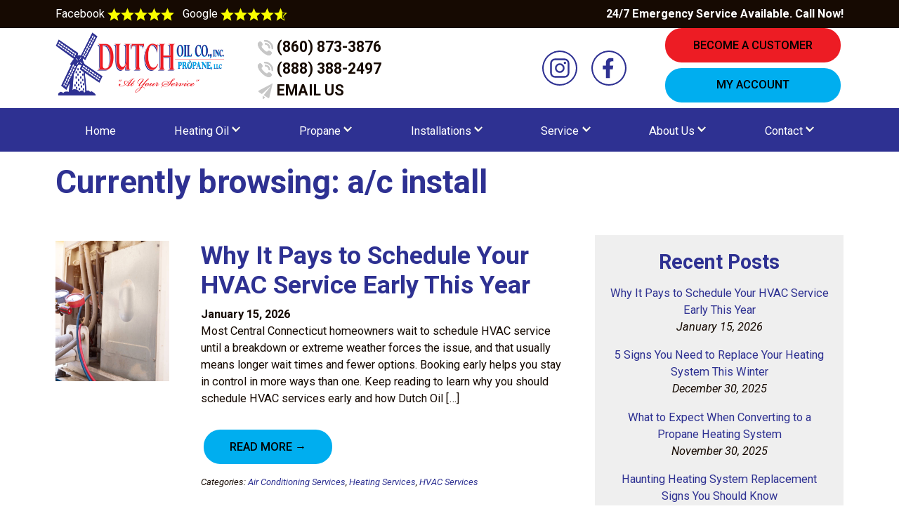

--- FILE ---
content_type: text/html; charset=UTF-8
request_url: https://dutchoil.com/tag/a-c-install/
body_size: 11073
content:
<!DOCTYPE html>
<html lang="en-US">
	<head>
		<meta charset="UTF-8">
		<meta name="viewport" content="width=device-width, initial-scale=1">
		<title>a/c install Archives - Dutch Oil &amp; Propane</title>

<!-- Google Tag Manager -->
<script>(function(w,d,s,l,i){w[l]=w[l]||[];w[l].push({'gtm.start':
new Date().getTime(),event:'gtm.js'});var f=d.getElementsByTagName(s)[0],
j=d.createElement(s),dl=l!='dataLayer'?'&l='+l:'';j.async=true;j.src=
'https://www.googletagmanager.com/gtm.js?id='+i+dl;f.parentNode.insertBefore(j,f);
})(window,document,'script','dataLayer','GTM-KHCGK98');</script>
<!-- End Google Tag Manager -->

		<meta name='robots' content='index, follow, max-image-preview:large, max-snippet:-1, max-video-preview:-1' />

	<!-- This site is optimized with the Yoast SEO plugin v24.7 - https://yoast.com/wordpress/plugins/seo/ -->
	<meta name="description" content="Want to read articles about a/c install? Check out Dutch&#039;s blog to learn more!" />
	<link rel="canonical" href="https://dutchoil.com/tag/a-c-install/" />
	<meta property="og:locale" content="en_US" />
	<meta property="og:type" content="article" />
	<meta property="og:title" content="a/c install Archives - Dutch Oil &amp; Propane" />
	<meta property="og:description" content="Want to read articles about a/c install? Check out Dutch&#039;s blog to learn more!" />
	<meta property="og:url" content="https://dutchoil.com/tag/a-c-install/" />
	<meta property="og:site_name" content="Dutch Oil &amp; Propane" />
	<meta name="twitter:card" content="summary_large_image" />
	<script type="application/ld+json" class="yoast-schema-graph">{"@context":"https://schema.org","@graph":[{"@type":"CollectionPage","@id":"https://dutchoil.com/tag/a-c-install/","url":"https://dutchoil.com/tag/a-c-install/","name":"a/c install Archives - Dutch Oil &amp; Propane","isPartOf":{"@id":"https://dutchoil.com/#website"},"primaryImageOfPage":{"@id":"https://dutchoil.com/tag/a-c-install/#primaryimage"},"image":{"@id":"https://dutchoil.com/tag/a-c-install/#primaryimage"},"thumbnailUrl":"https://dutchoil.com/wp-content/uploads/2025/08/ac-visit-dutch.jpeg","description":"Want to read articles about a/c install? Check out Dutch's blog to learn more!","breadcrumb":{"@id":"https://dutchoil.com/tag/a-c-install/#breadcrumb"},"inLanguage":"en-US"},{"@type":"ImageObject","inLanguage":"en-US","@id":"https://dutchoil.com/tag/a-c-install/#primaryimage","url":"https://dutchoil.com/wp-content/uploads/2025/08/ac-visit-dutch.jpeg","contentUrl":"https://dutchoil.com/wp-content/uploads/2025/08/ac-visit-dutch.jpeg","width":1200,"height":630,"caption":"Technician is checking air conditioner ,measuring equipment for filling air conditioners."},{"@type":"BreadcrumbList","@id":"https://dutchoil.com/tag/a-c-install/#breadcrumb","itemListElement":[{"@type":"ListItem","position":1,"name":"Home","item":"https://dutchoil.com/"},{"@type":"ListItem","position":2,"name":"a/c install"}]},{"@type":"WebSite","@id":"https://dutchoil.com/#website","url":"https://dutchoil.com/","name":"Dutch Oil &amp; Propane","description":"","potentialAction":[{"@type":"SearchAction","target":{"@type":"EntryPoint","urlTemplate":"https://dutchoil.com/?s={search_term_string}"},"query-input":{"@type":"PropertyValueSpecification","valueRequired":true,"valueName":"search_term_string"}}],"inLanguage":"en-US"}]}</script>
	<!-- / Yoast SEO plugin. -->


<link rel='dns-prefetch' href='//cdn.jsdelivr.net' />
<link rel='dns-prefetch' href='//ajax.googleapis.com' />
<link rel='dns-prefetch' href='//fonts.googleapis.com' />
<link rel="alternate" type="application/rss+xml" title="Dutch Oil &amp; Propane &raquo; a/c install Tag Feed" href="https://dutchoil.com/tag/a-c-install/feed/" />
<style id='wp-img-auto-sizes-contain-inline-css' type='text/css'>
img:is([sizes=auto i],[sizes^="auto," i]){contain-intrinsic-size:3000px 1500px}
/*# sourceURL=wp-img-auto-sizes-contain-inline-css */
</style>
<style id='classic-theme-styles-inline-css' type='text/css'>
/*! This file is auto-generated */
.wp-block-button__link{color:#fff;background-color:#32373c;border-radius:9999px;box-shadow:none;text-decoration:none;padding:calc(.667em + 2px) calc(1.333em + 2px);font-size:1.125em}.wp-block-file__button{background:#32373c;color:#fff;text-decoration:none}
/*# sourceURL=/wp-includes/css/classic-themes.min.css */
</style>
<link rel='stylesheet' id='fonts-css' href='https://fonts.googleapis.com/css2?family=Roboto%3Aital%2Cwght%400%2C100%3B0%2C300%3B0%2C400%3B0%2C500%3B0%2C700%3B0%2C900%3B1%2C100%3B1%2C300%3B1%2C400%3B1%2C500%3B1%2C700%3B1%2C900&#038;display=swap&#038;ver=6.9' type='text/css' media='all' />
<link rel='stylesheet' id='bootstrap.min.css-css' href='https://cdn.jsdelivr.net/npm/bootstrap@4.3.1/dist/css/bootstrap-grid.min.css?ver=6.9' type='text/css' media='all' />
<link rel='stylesheet' id='config-css' href='https://dutchoil.com/wp-content/themes/dutchoil/scss/config.css?ver=6.9' type='text/css' media='all' />
<link rel='stylesheet' id='style-css' href='https://dutchoil.com/wp-content/themes/dutchoil/style.css?ver=250430-171827' type='text/css' media='all' />
<script type="text/javascript" src="//ajax.googleapis.com/ajax/libs/jquery/1.10.2/jquery.min.js" id="jquery-js"></script>
<link rel="https://api.w.org/" href="https://dutchoil.com/wp-json/" /><link rel="alternate" title="JSON" type="application/json" href="https://dutchoil.com/wp-json/wp/v2/tags/120" /><link rel="EditURI" type="application/rsd+xml" title="RSD" href="https://dutchoil.com/xmlrpc.php?rsd" />
<meta name="generator" content="WordPress 6.9" />
<link rel="icon" href="https://dutchoil.com/wp-content/uploads/2023/07/cropped-favicon-32x32.png" sizes="32x32" />
<link rel="icon" href="https://dutchoil.com/wp-content/uploads/2023/07/cropped-favicon-192x192.png" sizes="192x192" />
<link rel="apple-touch-icon" href="https://dutchoil.com/wp-content/uploads/2023/07/cropped-favicon-180x180.png" />
<meta name="msapplication-TileImage" content="https://dutchoil.com/wp-content/uploads/2023/07/cropped-favicon-270x270.png" />
 
	<style id='global-styles-inline-css' type='text/css'>
:root{--wp--preset--aspect-ratio--square: 1;--wp--preset--aspect-ratio--4-3: 4/3;--wp--preset--aspect-ratio--3-4: 3/4;--wp--preset--aspect-ratio--3-2: 3/2;--wp--preset--aspect-ratio--2-3: 2/3;--wp--preset--aspect-ratio--16-9: 16/9;--wp--preset--aspect-ratio--9-16: 9/16;--wp--preset--color--black: #000000;--wp--preset--color--cyan-bluish-gray: #abb8c3;--wp--preset--color--white: #ffffff;--wp--preset--color--pale-pink: #f78da7;--wp--preset--color--vivid-red: #cf2e2e;--wp--preset--color--luminous-vivid-orange: #ff6900;--wp--preset--color--luminous-vivid-amber: #fcb900;--wp--preset--color--light-green-cyan: #7bdcb5;--wp--preset--color--vivid-green-cyan: #00d084;--wp--preset--color--pale-cyan-blue: #8ed1fc;--wp--preset--color--vivid-cyan-blue: #0693e3;--wp--preset--color--vivid-purple: #9b51e0;--wp--preset--gradient--vivid-cyan-blue-to-vivid-purple: linear-gradient(135deg,rgb(6,147,227) 0%,rgb(155,81,224) 100%);--wp--preset--gradient--light-green-cyan-to-vivid-green-cyan: linear-gradient(135deg,rgb(122,220,180) 0%,rgb(0,208,130) 100%);--wp--preset--gradient--luminous-vivid-amber-to-luminous-vivid-orange: linear-gradient(135deg,rgb(252,185,0) 0%,rgb(255,105,0) 100%);--wp--preset--gradient--luminous-vivid-orange-to-vivid-red: linear-gradient(135deg,rgb(255,105,0) 0%,rgb(207,46,46) 100%);--wp--preset--gradient--very-light-gray-to-cyan-bluish-gray: linear-gradient(135deg,rgb(238,238,238) 0%,rgb(169,184,195) 100%);--wp--preset--gradient--cool-to-warm-spectrum: linear-gradient(135deg,rgb(74,234,220) 0%,rgb(151,120,209) 20%,rgb(207,42,186) 40%,rgb(238,44,130) 60%,rgb(251,105,98) 80%,rgb(254,248,76) 100%);--wp--preset--gradient--blush-light-purple: linear-gradient(135deg,rgb(255,206,236) 0%,rgb(152,150,240) 100%);--wp--preset--gradient--blush-bordeaux: linear-gradient(135deg,rgb(254,205,165) 0%,rgb(254,45,45) 50%,rgb(107,0,62) 100%);--wp--preset--gradient--luminous-dusk: linear-gradient(135deg,rgb(255,203,112) 0%,rgb(199,81,192) 50%,rgb(65,88,208) 100%);--wp--preset--gradient--pale-ocean: linear-gradient(135deg,rgb(255,245,203) 0%,rgb(182,227,212) 50%,rgb(51,167,181) 100%);--wp--preset--gradient--electric-grass: linear-gradient(135deg,rgb(202,248,128) 0%,rgb(113,206,126) 100%);--wp--preset--gradient--midnight: linear-gradient(135deg,rgb(2,3,129) 0%,rgb(40,116,252) 100%);--wp--preset--font-size--small: 13px;--wp--preset--font-size--medium: 20px;--wp--preset--font-size--large: 36px;--wp--preset--font-size--x-large: 42px;--wp--preset--spacing--20: 0.44rem;--wp--preset--spacing--30: 0.67rem;--wp--preset--spacing--40: 1rem;--wp--preset--spacing--50: 1.5rem;--wp--preset--spacing--60: 2.25rem;--wp--preset--spacing--70: 3.38rem;--wp--preset--spacing--80: 5.06rem;--wp--preset--shadow--natural: 6px 6px 9px rgba(0, 0, 0, 0.2);--wp--preset--shadow--deep: 12px 12px 50px rgba(0, 0, 0, 0.4);--wp--preset--shadow--sharp: 6px 6px 0px rgba(0, 0, 0, 0.2);--wp--preset--shadow--outlined: 6px 6px 0px -3px rgb(255, 255, 255), 6px 6px rgb(0, 0, 0);--wp--preset--shadow--crisp: 6px 6px 0px rgb(0, 0, 0);}:where(.is-layout-flex){gap: 0.5em;}:where(.is-layout-grid){gap: 0.5em;}body .is-layout-flex{display: flex;}.is-layout-flex{flex-wrap: wrap;align-items: center;}.is-layout-flex > :is(*, div){margin: 0;}body .is-layout-grid{display: grid;}.is-layout-grid > :is(*, div){margin: 0;}:where(.wp-block-columns.is-layout-flex){gap: 2em;}:where(.wp-block-columns.is-layout-grid){gap: 2em;}:where(.wp-block-post-template.is-layout-flex){gap: 1.25em;}:where(.wp-block-post-template.is-layout-grid){gap: 1.25em;}.has-black-color{color: var(--wp--preset--color--black) !important;}.has-cyan-bluish-gray-color{color: var(--wp--preset--color--cyan-bluish-gray) !important;}.has-white-color{color: var(--wp--preset--color--white) !important;}.has-pale-pink-color{color: var(--wp--preset--color--pale-pink) !important;}.has-vivid-red-color{color: var(--wp--preset--color--vivid-red) !important;}.has-luminous-vivid-orange-color{color: var(--wp--preset--color--luminous-vivid-orange) !important;}.has-luminous-vivid-amber-color{color: var(--wp--preset--color--luminous-vivid-amber) !important;}.has-light-green-cyan-color{color: var(--wp--preset--color--light-green-cyan) !important;}.has-vivid-green-cyan-color{color: var(--wp--preset--color--vivid-green-cyan) !important;}.has-pale-cyan-blue-color{color: var(--wp--preset--color--pale-cyan-blue) !important;}.has-vivid-cyan-blue-color{color: var(--wp--preset--color--vivid-cyan-blue) !important;}.has-vivid-purple-color{color: var(--wp--preset--color--vivid-purple) !important;}.has-black-background-color{background-color: var(--wp--preset--color--black) !important;}.has-cyan-bluish-gray-background-color{background-color: var(--wp--preset--color--cyan-bluish-gray) !important;}.has-white-background-color{background-color: var(--wp--preset--color--white) !important;}.has-pale-pink-background-color{background-color: var(--wp--preset--color--pale-pink) !important;}.has-vivid-red-background-color{background-color: var(--wp--preset--color--vivid-red) !important;}.has-luminous-vivid-orange-background-color{background-color: var(--wp--preset--color--luminous-vivid-orange) !important;}.has-luminous-vivid-amber-background-color{background-color: var(--wp--preset--color--luminous-vivid-amber) !important;}.has-light-green-cyan-background-color{background-color: var(--wp--preset--color--light-green-cyan) !important;}.has-vivid-green-cyan-background-color{background-color: var(--wp--preset--color--vivid-green-cyan) !important;}.has-pale-cyan-blue-background-color{background-color: var(--wp--preset--color--pale-cyan-blue) !important;}.has-vivid-cyan-blue-background-color{background-color: var(--wp--preset--color--vivid-cyan-blue) !important;}.has-vivid-purple-background-color{background-color: var(--wp--preset--color--vivid-purple) !important;}.has-black-border-color{border-color: var(--wp--preset--color--black) !important;}.has-cyan-bluish-gray-border-color{border-color: var(--wp--preset--color--cyan-bluish-gray) !important;}.has-white-border-color{border-color: var(--wp--preset--color--white) !important;}.has-pale-pink-border-color{border-color: var(--wp--preset--color--pale-pink) !important;}.has-vivid-red-border-color{border-color: var(--wp--preset--color--vivid-red) !important;}.has-luminous-vivid-orange-border-color{border-color: var(--wp--preset--color--luminous-vivid-orange) !important;}.has-luminous-vivid-amber-border-color{border-color: var(--wp--preset--color--luminous-vivid-amber) !important;}.has-light-green-cyan-border-color{border-color: var(--wp--preset--color--light-green-cyan) !important;}.has-vivid-green-cyan-border-color{border-color: var(--wp--preset--color--vivid-green-cyan) !important;}.has-pale-cyan-blue-border-color{border-color: var(--wp--preset--color--pale-cyan-blue) !important;}.has-vivid-cyan-blue-border-color{border-color: var(--wp--preset--color--vivid-cyan-blue) !important;}.has-vivid-purple-border-color{border-color: var(--wp--preset--color--vivid-purple) !important;}.has-vivid-cyan-blue-to-vivid-purple-gradient-background{background: var(--wp--preset--gradient--vivid-cyan-blue-to-vivid-purple) !important;}.has-light-green-cyan-to-vivid-green-cyan-gradient-background{background: var(--wp--preset--gradient--light-green-cyan-to-vivid-green-cyan) !important;}.has-luminous-vivid-amber-to-luminous-vivid-orange-gradient-background{background: var(--wp--preset--gradient--luminous-vivid-amber-to-luminous-vivid-orange) !important;}.has-luminous-vivid-orange-to-vivid-red-gradient-background{background: var(--wp--preset--gradient--luminous-vivid-orange-to-vivid-red) !important;}.has-very-light-gray-to-cyan-bluish-gray-gradient-background{background: var(--wp--preset--gradient--very-light-gray-to-cyan-bluish-gray) !important;}.has-cool-to-warm-spectrum-gradient-background{background: var(--wp--preset--gradient--cool-to-warm-spectrum) !important;}.has-blush-light-purple-gradient-background{background: var(--wp--preset--gradient--blush-light-purple) !important;}.has-blush-bordeaux-gradient-background{background: var(--wp--preset--gradient--blush-bordeaux) !important;}.has-luminous-dusk-gradient-background{background: var(--wp--preset--gradient--luminous-dusk) !important;}.has-pale-ocean-gradient-background{background: var(--wp--preset--gradient--pale-ocean) !important;}.has-electric-grass-gradient-background{background: var(--wp--preset--gradient--electric-grass) !important;}.has-midnight-gradient-background{background: var(--wp--preset--gradient--midnight) !important;}.has-small-font-size{font-size: var(--wp--preset--font-size--small) !important;}.has-medium-font-size{font-size: var(--wp--preset--font-size--medium) !important;}.has-large-font-size{font-size: var(--wp--preset--font-size--large) !important;}.has-x-large-font-size{font-size: var(--wp--preset--font-size--x-large) !important;}
/*# sourceURL=global-styles-inline-css */
</style>
</head>

	<body class="archive tag tag-a-c-install tag-120 wp-theme-dutchoil">
		
<!-- Google Tag Manager (noscript) -->
<noscript><iframe src="https://www.googletagmanager.com/ns.html?id=GTM-KHCGK98"
height="0" width="0" style="display:none;visibility:hidden"></iframe></noscript>
<!-- End Google Tag Manager (noscript) -->

		<!-- 	Mobile Menu	 -->
		<nav class="navbar navbar-expand-md main-menu mobile-nav" role="navigation" data-aos="fade-down">
			<div class="container flex-wrap">
				<!-- Brand and toggle get grouped for better mobile display -->
				<button class="navbar-toggler navbar-dark" type="button" data-toggle="collapse" data-target="#bs-example-navbar-collapse-1" aria-controls="bs-example-navbar-collapse-1" aria-expanded="false" aria-label="Toggle Navigation">
					<span class="navbar-toggler-icon"></span>
				</button>
				<div id="bs-example-navbar-collapse-1" class="collapse navbar-collapse"><ul id="menu-primary-menu" class="nav navbar-nav w-100 m-0 nav-fill"><li itemscope="itemscope" itemtype="https://www.schema.org/SiteNavigationElement" id="menu-item-183" class="menu-item menu-item-type-post_type menu-item-object-page menu-item-home top-level menu-item-183 nav-item"><a title="Home" href="https://dutchoil.com/" class="nav-link">Home</a></li>
<li itemscope="itemscope" itemtype="https://www.schema.org/SiteNavigationElement" id="menu-item-184" class="menu-item menu-item-type-post_type menu-item-object-page menu-item-has-children dropdown top-level menu-item-184 nav-item"><a title="Heating Oil" href="https://dutchoil.com/heating-oil/" data-hover="dropdown" aria-haspopup="true" aria-expanded="false" class="dropdown-toggle nav-link" id="menu-item-dropdown-184">Heating Oil</a>
<ul class="dropdown-menu submenu-one" aria-labelledby="menu-item-dropdown-184" role="menu">
	<li itemscope="itemscope" itemtype="https://www.schema.org/SiteNavigationElement" id="menu-item-185" class="menu-item menu-item-type-post_type menu-item-object-page second-level menu-item-185 nav-item"><a title="Heating Oil Delivery" href="https://dutchoil.com/heating-oil/heating-oil-delivery/" class="dropdown-item">Heating Oil Delivery</a></li>
	<li itemscope="itemscope" itemtype="https://www.schema.org/SiteNavigationElement" id="menu-item-186" class="menu-item menu-item-type-post_type menu-item-object-page second-level menu-item-186 nav-item"><a title="Payment Plans/Price Protection" href="https://dutchoil.com/payment-plans/" class="dropdown-item">Payment Plans/Price Protection</a></li>
	<li itemscope="itemscope" itemtype="https://www.schema.org/SiteNavigationElement" id="menu-item-187" class="menu-item menu-item-type-post_type menu-item-object-page second-level menu-item-187 nav-item"><a title="Order Fuel" href="https://dutchoil.com/order-fuel/" class="dropdown-item">Order Fuel</a></li>
</ul>
</li>
<li itemscope="itemscope" itemtype="https://www.schema.org/SiteNavigationElement" id="menu-item-188" class="menu-item menu-item-type-post_type menu-item-object-page menu-item-has-children dropdown top-level menu-item-188 nav-item"><a title="Propane" href="https://dutchoil.com/propane/" data-hover="dropdown" aria-haspopup="true" aria-expanded="false" class="dropdown-toggle nav-link" id="menu-item-dropdown-188">Propane</a>
<ul class="dropdown-menu submenu-one" aria-labelledby="menu-item-dropdown-188" role="menu">
	<li itemscope="itemscope" itemtype="https://www.schema.org/SiteNavigationElement" id="menu-item-189" class="menu-item menu-item-type-post_type menu-item-object-page second-level menu-item-189 nav-item"><a title="Propane Delivery" href="https://dutchoil.com/propane/propane-delivery/" class="dropdown-item">Propane Delivery</a></li>
	<li itemscope="itemscope" itemtype="https://www.schema.org/SiteNavigationElement" id="menu-item-310" class="menu-item menu-item-type-post_type menu-item-object-page second-level menu-item-310 nav-item"><a title="Payment Plans/Price Protection" href="https://dutchoil.com/payment-plans/" class="dropdown-item">Payment Plans/Price Protection</a></li>
	<li itemscope="itemscope" itemtype="https://www.schema.org/SiteNavigationElement" id="menu-item-191" class="menu-item menu-item-type-post_type menu-item-object-page second-level menu-item-191 nav-item"><a title="Propane Safety" href="https://dutchoil.com/propane/propane-safety/" class="dropdown-item">Propane Safety</a></li>
	<li itemscope="itemscope" itemtype="https://www.schema.org/SiteNavigationElement" id="menu-item-192" class="menu-item menu-item-type-post_type menu-item-object-page second-level menu-item-192 nav-item"><a title="Order Fuel" href="https://dutchoil.com/order-fuel/" class="dropdown-item">Order Fuel</a></li>
</ul>
</li>
<li itemscope="itemscope" itemtype="https://www.schema.org/SiteNavigationElement" id="menu-item-193" class="menu-item menu-item-type-post_type menu-item-object-page menu-item-has-children dropdown top-level menu-item-193 nav-item"><a title="Installations" href="https://dutchoil.com/installations/" data-hover="dropdown" aria-haspopup="true" aria-expanded="false" class="dropdown-toggle nav-link" id="menu-item-dropdown-193">Installations</a>
<ul class="dropdown-menu submenu-one" aria-labelledby="menu-item-dropdown-193" role="menu">
	<li itemscope="itemscope" itemtype="https://www.schema.org/SiteNavigationElement" id="menu-item-194" class="menu-item menu-item-type-post_type menu-item-object-page second-level menu-item-194 nav-item"><a title="Boilers, Furnaces &#038; Water Heaters" href="https://dutchoil.com/installations/boilers-furnaces-water-heaters/" class="dropdown-item">Boilers, Furnaces &#038; Water Heaters</a></li>
	<li itemscope="itemscope" itemtype="https://www.schema.org/SiteNavigationElement" id="menu-item-195" class="menu-item menu-item-type-post_type menu-item-object-page second-level menu-item-195 nav-item"><a title="Ductless A/C Heat Pumps" href="https://dutchoil.com/installations/ductless-a-c-heat-pumps/" class="dropdown-item">Ductless A/C Heat Pumps</a></li>
	<li itemscope="itemscope" itemtype="https://www.schema.org/SiteNavigationElement" id="menu-item-196" class="menu-item menu-item-type-post_type menu-item-object-page second-level menu-item-196 nav-item"><a title="Central Air Conditioning" href="https://dutchoil.com/installations/central-air-conditioning/" class="dropdown-item">Central Air Conditioning</a></li>
	<li itemscope="itemscope" itemtype="https://www.schema.org/SiteNavigationElement" id="menu-item-197" class="menu-item menu-item-type-post_type menu-item-object-page second-level menu-item-197 nav-item"><a title="Generators" href="https://dutchoil.com/installations/generators/" class="dropdown-item">Generators</a></li>
	<li itemscope="itemscope" itemtype="https://www.schema.org/SiteNavigationElement" id="menu-item-198" class="menu-item menu-item-type-post_type menu-item-object-page second-level menu-item-198 nav-item"><a title="Oil &#038; Propane Tanks" href="https://dutchoil.com/installations/oil-propane-tanks/" class="dropdown-item">Oil &#038; Propane Tanks</a></li>
	<li itemscope="itemscope" itemtype="https://www.schema.org/SiteNavigationElement" id="menu-item-199" class="menu-item menu-item-type-post_type menu-item-object-page second-level menu-item-199 nav-item"><a title="Propane Fireplaces &#038; Appliances" href="https://dutchoil.com/installations/propane-fireplaces-appliances/" class="dropdown-item">Propane Fireplaces &#038; Appliances</a></li>
</ul>
</li>
<li itemscope="itemscope" itemtype="https://www.schema.org/SiteNavigationElement" id="menu-item-200" class="menu-item menu-item-type-post_type menu-item-object-page menu-item-has-children dropdown top-level menu-item-200 nav-item"><a title="Service" href="https://dutchoil.com/service/" data-hover="dropdown" aria-haspopup="true" aria-expanded="false" class="dropdown-toggle nav-link" id="menu-item-dropdown-200">Service</a>
<ul class="dropdown-menu submenu-one" aria-labelledby="menu-item-dropdown-200" role="menu">
	<li itemscope="itemscope" itemtype="https://www.schema.org/SiteNavigationElement" id="menu-item-201" class="menu-item menu-item-type-post_type menu-item-object-page second-level menu-item-201 nav-item"><a title="Heating Maintenance &#038; Service" href="https://dutchoil.com/service/heating-maintenance-service/" class="dropdown-item">Heating Maintenance &#038; Service</a></li>
	<li itemscope="itemscope" itemtype="https://www.schema.org/SiteNavigationElement" id="menu-item-202" class="menu-item menu-item-type-post_type menu-item-object-page second-level menu-item-202 nav-item"><a title="A/C Maintenance &#038; Service" href="https://dutchoil.com/service/ac-maintenance-service/" class="dropdown-item">A/C Maintenance &#038; Service</a></li>
	<li itemscope="itemscope" itemtype="https://www.schema.org/SiteNavigationElement" id="menu-item-203" class="menu-item menu-item-type-post_type menu-item-object-page second-level menu-item-203 nav-item"><a title="Propane Conversions &#038; Gas Piping" href="https://dutchoil.com/service/propane-conversions-gas-piping/" class="dropdown-item">Propane Conversions &#038; Gas Piping</a></li>
	<li itemscope="itemscope" itemtype="https://www.schema.org/SiteNavigationElement" id="menu-item-204" class="menu-item menu-item-type-post_type menu-item-object-page second-level menu-item-204 nav-item"><a title="Service Plans" href="https://dutchoil.com/service/service-plans/" class="dropdown-item">Service Plans</a></li>
</ul>
</li>
<li itemscope="itemscope" itemtype="https://www.schema.org/SiteNavigationElement" id="menu-item-205" class="menu-item menu-item-type-post_type menu-item-object-page menu-item-has-children dropdown top-level menu-item-205 nav-item"><a title="About Us" href="https://dutchoil.com/about-us/" data-hover="dropdown" aria-haspopup="true" aria-expanded="false" class="dropdown-toggle nav-link" id="menu-item-dropdown-205">About Us</a>
<ul class="dropdown-menu submenu-one" aria-labelledby="menu-item-dropdown-205" role="menu">
	<li itemscope="itemscope" itemtype="https://www.schema.org/SiteNavigationElement" id="menu-item-690" class="menu-item menu-item-type-post_type menu-item-object-page current_page_parent second-level menu-item-690 nav-item"><a title="Blog" href="https://dutchoil.com/blog/" class="dropdown-item">Blog</a></li>
	<li itemscope="itemscope" itemtype="https://www.schema.org/SiteNavigationElement" id="menu-item-312" class="menu-item menu-item-type-post_type menu-item-object-page second-level menu-item-312 nav-item"><a title="Who We Are" href="https://dutchoil.com/about-us/" class="dropdown-item">Who We Are</a></li>
	<li itemscope="itemscope" itemtype="https://www.schema.org/SiteNavigationElement" id="menu-item-349" class="menu-item menu-item-type-post_type menu-item-object-page second-level menu-item-349 nav-item"><a title="Service Area" href="https://dutchoil.com/about-us/service-area/" class="dropdown-item">Service Area</a></li>
	<li itemscope="itemscope" itemtype="https://www.schema.org/SiteNavigationElement" id="menu-item-207" class="menu-item menu-item-type-post_type menu-item-object-page second-level menu-item-207 nav-item"><a title="Testimonials" href="https://dutchoil.com/about-us/testimonials/" class="dropdown-item">Testimonials</a></li>
	<li itemscope="itemscope" itemtype="https://www.schema.org/SiteNavigationElement" id="menu-item-876" class="menu-item menu-item-type-post_type menu-item-object-page second-level menu-item-876 nav-item"><a title="Dutch Landscaping" href="https://dutchoil.com/about-us/dutch-landscaping/" class="dropdown-item">Dutch Landscaping</a></li>
	<li itemscope="itemscope" itemtype="https://www.schema.org/SiteNavigationElement" id="menu-item-878" class="menu-item menu-item-type-post_type menu-item-object-page second-level menu-item-878 nav-item"><a title="Eastern Rental" href="https://dutchoil.com/about-us/eastern-rental/" class="dropdown-item">Eastern Rental</a></li>
	<li itemscope="itemscope" itemtype="https://www.schema.org/SiteNavigationElement" id="menu-item-1274" class="menu-item menu-item-type-post_type menu-item-object-page second-level menu-item-1274 nav-item"><a title="FAQs" href="https://dutchoil.com/about-us/faqs/" class="dropdown-item">FAQs</a></li>
</ul>
</li>
<li itemscope="itemscope" itemtype="https://www.schema.org/SiteNavigationElement" id="menu-item-208" class="menu-item menu-item-type-post_type menu-item-object-page menu-item-has-children dropdown top-level menu-item-208 nav-item"><a title="Contact" href="https://dutchoil.com/contact/" data-hover="dropdown" aria-haspopup="true" aria-expanded="false" class="dropdown-toggle nav-link" id="menu-item-dropdown-208">Contact</a>
<ul class="dropdown-menu submenu-one" aria-labelledby="menu-item-dropdown-208" role="menu">
	<li itemscope="itemscope" itemtype="https://www.schema.org/SiteNavigationElement" id="menu-item-209" class="menu-item menu-item-type-post_type menu-item-object-page second-level menu-item-209 nav-item"><a title="Contact Us" href="https://dutchoil.com/contact/" class="dropdown-item">Contact Us</a></li>
	<li itemscope="itemscope" itemtype="https://www.schema.org/SiteNavigationElement" id="menu-item-385" class="menu-item menu-item-type-post_type menu-item-object-page second-level menu-item-385 nav-item"><a title="Become a Customer" href="https://dutchoil.com/contact/become-a-customer/" class="dropdown-item">Become a Customer</a></li>
	<li itemscope="itemscope" itemtype="https://www.schema.org/SiteNavigationElement" id="menu-item-211" class="menu-item menu-item-type-custom menu-item-object-custom second-level menu-item-211 nav-item"><a title="My Account" target="_blank" href="https://myaccount.dutchoil.com/" class="dropdown-item">My Account</a></li>
	<li itemscope="itemscope" itemtype="https://www.schema.org/SiteNavigationElement" id="menu-item-212" class="menu-item menu-item-type-post_type menu-item-object-page second-level menu-item-212 nav-item"><a title="Employment Opportunities" href="https://dutchoil.com/contact/employment-opportunities/" class="dropdown-item">Employment Opportunities</a></li>
	<li itemscope="itemscope" itemtype="https://www.schema.org/SiteNavigationElement" id="menu-item-213" class="menu-item menu-item-type-post_type menu-item-object-page second-level menu-item-213 nav-item"><a title="Refer a Friend" href="https://dutchoil.com/contact/refer-a-friend/" class="dropdown-item">Refer a Friend</a></li>
</ul>
</li>
</ul></div>
			</div>
		</nav>

		<header id="masthead" class="site-header">
			
<!-- 			<div class="banner" style="text-align: center; font-weight: 900; padding: 1.35rem 0; background: #efefef;font-size: 1.15rem;">
				<div class="container">
					<div class="row">
						<div class="col-md-12">
							Vote for Ugly Boiler Contest Finalists & Save! <a class="" href="https://dutchoil.com/ugly-boiler-contest-vote/" style="
								color: var(--red);
								">SUBMIT NOW</a>
						</div>
					</div>
				</div>
			</div> -->
			<div class="reviews">
				<div class="container">
					<div class="row">
					<div class="col-md-6">
						<a href="https://www.facebook.com/dutchoilpropane/reviews" target="_blank">
							Facebook
							<img src="https://dutchoil.com/wp-content/themes/dutchoil/img/icon-star.svg" alt="" /><img src="https://dutchoil.com/wp-content/themes/dutchoil/img/icon-star.svg" alt="" /><img src="https://dutchoil.com/wp-content/themes/dutchoil/img/icon-star.svg" alt="" /><img src="https://dutchoil.com/wp-content/themes/dutchoil/img/icon-star.svg" alt="" /><img src="https://dutchoil.com/wp-content/themes/dutchoil/img/icon-star.svg" alt="" />
						</a>
							&nbsp;
						<a href="https://g.page/r/CaBfTDoRiE5_EBM/review" target="_blank">
							Google
							<img src="https://dutchoil.com/wp-content/themes/dutchoil/img/icon-star.svg" alt="" /><img src="https://dutchoil.com/wp-content/themes/dutchoil/img/icon-star.svg" alt="" /><img src="https://dutchoil.com/wp-content/themes/dutchoil/img/icon-star.svg" alt="" /><img src="https://dutchoil.com/wp-content/themes/dutchoil/img/icon-star.svg" alt="" /><img src="https://dutchoil.com/wp-content/themes/dutchoil/img/icon-star-partial.svg" alt="" />
						</a>
						
					</div>
					<div class="col-md-6 text-right">
						<strong>24/7 Emergency Service Available. Call Now!</strong>
					</div>
				</div>
				</div>
			</div>
			<div class="container">
				<div class="row top-header-row">
					<div class="col-lg-4 col-xl-3">
						<a class="navbar-brand" href="https://dutchoil.com"><img src="https://dutchoil.com/wp-content/uploads/2023/07/Dutch_Oil_Co_Logo.png" alt="Navigate Home"/></a>
					</div>
					<div class="col-lg-3 col-xl-4 col-md-6 header-phone-col">
						
						<a href="tel:8608733876"><img src="https://dutchoil.com/wp-content/themes/dutchoil/img/phone-icon.svg" alt="" /> (860) 873-3876</a>
						<a href="tel:8883882497"><img src="https://dutchoil.com/wp-content/themes/dutchoil/img/phone-icon.svg" alt="" /> (888) 388-2497
						
						<a href="mailto:info@dutchoil.com" ><img src="https://dutchoil.com/wp-content/themes/dutchoil/img/icon_email.svg" alt="" />  EMAIL US</a>


					</div>
					<div class="col-md-2 header-social-col">
						<a href="https://www.instagram.com/dutchoilpropane/" target="_blank"><img src="https://dutchoil.com/wp-content/themes/dutchoil/img/instagram-icon.svg" alt=""/></a>
						<a href="https://www.facebook.com/Dutch-Oil-Co-Inc-Dutch-Propane-LLC-347390193864/" target="_blank"><img src="https://dutchoil.com/wp-content/themes/dutchoil/img/facebook-icon.svg" alt="" /></a>
					</div>
					<div class="col-lg-3 col-md-4 header-buttons-col">
						<a href="https://dutchoil.com/contact/become-a-customer/" class="btn btn-primary d-block text-center">BECOME A CUSTOMER</a>
						<a href="https://myaccount.dutchoil.com/" class="btn btn-default d-block text-center" target="_blank">MY ACCOUNT</a>
						
					</div>
				</div>
			</div>
			<nav id="main-nav-menu" class="navbar navbar-expand-md main-menu desktop-nav" role="navigation" data-aos="fade-down">
				<div class="container flex-wrap">
					<div id="bs-example-navbar-collapse-1" class="collapse navbar-collapse"><ul id="menu-primary-menu-1" class="nav navbar-nav w-100 m-0 nav-fill"><li itemscope="itemscope" itemtype="https://www.schema.org/SiteNavigationElement" class="menu-item menu-item-type-post_type menu-item-object-page menu-item-home top-level menu-item-183 nav-item"><a title="Home" href="https://dutchoil.com/" class="nav-link">Home</a></li>
<li itemscope="itemscope" itemtype="https://www.schema.org/SiteNavigationElement" class="menu-item menu-item-type-post_type menu-item-object-page menu-item-has-children dropdown top-level menu-item-184 nav-item"><a title="Heating Oil" href="https://dutchoil.com/heating-oil/" data-hover="dropdown" aria-haspopup="true" aria-expanded="false" class="dropdown-toggle nav-link" id="menu-item-dropdown-184">Heating Oil</a>
<ul class="dropdown-menu submenu-one" aria-labelledby="menu-item-dropdown-184" role="menu">
	<li itemscope="itemscope" itemtype="https://www.schema.org/SiteNavigationElement" class="menu-item menu-item-type-post_type menu-item-object-page second-level menu-item-185 nav-item"><a title="Heating Oil Delivery" href="https://dutchoil.com/heating-oil/heating-oil-delivery/" class="dropdown-item">Heating Oil Delivery</a></li>
	<li itemscope="itemscope" itemtype="https://www.schema.org/SiteNavigationElement" class="menu-item menu-item-type-post_type menu-item-object-page second-level menu-item-186 nav-item"><a title="Payment Plans/Price Protection" href="https://dutchoil.com/payment-plans/" class="dropdown-item">Payment Plans/Price Protection</a></li>
	<li itemscope="itemscope" itemtype="https://www.schema.org/SiteNavigationElement" class="menu-item menu-item-type-post_type menu-item-object-page second-level menu-item-187 nav-item"><a title="Order Fuel" href="https://dutchoil.com/order-fuel/" class="dropdown-item">Order Fuel</a></li>
</ul>
</li>
<li itemscope="itemscope" itemtype="https://www.schema.org/SiteNavigationElement" class="menu-item menu-item-type-post_type menu-item-object-page menu-item-has-children dropdown top-level menu-item-188 nav-item"><a title="Propane" href="https://dutchoil.com/propane/" data-hover="dropdown" aria-haspopup="true" aria-expanded="false" class="dropdown-toggle nav-link" id="menu-item-dropdown-188">Propane</a>
<ul class="dropdown-menu submenu-one" aria-labelledby="menu-item-dropdown-188" role="menu">
	<li itemscope="itemscope" itemtype="https://www.schema.org/SiteNavigationElement" class="menu-item menu-item-type-post_type menu-item-object-page second-level menu-item-189 nav-item"><a title="Propane Delivery" href="https://dutchoil.com/propane/propane-delivery/" class="dropdown-item">Propane Delivery</a></li>
	<li itemscope="itemscope" itemtype="https://www.schema.org/SiteNavigationElement" class="menu-item menu-item-type-post_type menu-item-object-page second-level menu-item-310 nav-item"><a title="Payment Plans/Price Protection" href="https://dutchoil.com/payment-plans/" class="dropdown-item">Payment Plans/Price Protection</a></li>
	<li itemscope="itemscope" itemtype="https://www.schema.org/SiteNavigationElement" class="menu-item menu-item-type-post_type menu-item-object-page second-level menu-item-191 nav-item"><a title="Propane Safety" href="https://dutchoil.com/propane/propane-safety/" class="dropdown-item">Propane Safety</a></li>
	<li itemscope="itemscope" itemtype="https://www.schema.org/SiteNavigationElement" class="menu-item menu-item-type-post_type menu-item-object-page second-level menu-item-192 nav-item"><a title="Order Fuel" href="https://dutchoil.com/order-fuel/" class="dropdown-item">Order Fuel</a></li>
</ul>
</li>
<li itemscope="itemscope" itemtype="https://www.schema.org/SiteNavigationElement" class="menu-item menu-item-type-post_type menu-item-object-page menu-item-has-children dropdown top-level menu-item-193 nav-item"><a title="Installations" href="https://dutchoil.com/installations/" data-hover="dropdown" aria-haspopup="true" aria-expanded="false" class="dropdown-toggle nav-link" id="menu-item-dropdown-193">Installations</a>
<ul class="dropdown-menu submenu-one" aria-labelledby="menu-item-dropdown-193" role="menu">
	<li itemscope="itemscope" itemtype="https://www.schema.org/SiteNavigationElement" class="menu-item menu-item-type-post_type menu-item-object-page second-level menu-item-194 nav-item"><a title="Boilers, Furnaces &#038; Water Heaters" href="https://dutchoil.com/installations/boilers-furnaces-water-heaters/" class="dropdown-item">Boilers, Furnaces &#038; Water Heaters</a></li>
	<li itemscope="itemscope" itemtype="https://www.schema.org/SiteNavigationElement" class="menu-item menu-item-type-post_type menu-item-object-page second-level menu-item-195 nav-item"><a title="Ductless A/C Heat Pumps" href="https://dutchoil.com/installations/ductless-a-c-heat-pumps/" class="dropdown-item">Ductless A/C Heat Pumps</a></li>
	<li itemscope="itemscope" itemtype="https://www.schema.org/SiteNavigationElement" class="menu-item menu-item-type-post_type menu-item-object-page second-level menu-item-196 nav-item"><a title="Central Air Conditioning" href="https://dutchoil.com/installations/central-air-conditioning/" class="dropdown-item">Central Air Conditioning</a></li>
	<li itemscope="itemscope" itemtype="https://www.schema.org/SiteNavigationElement" class="menu-item menu-item-type-post_type menu-item-object-page second-level menu-item-197 nav-item"><a title="Generators" href="https://dutchoil.com/installations/generators/" class="dropdown-item">Generators</a></li>
	<li itemscope="itemscope" itemtype="https://www.schema.org/SiteNavigationElement" class="menu-item menu-item-type-post_type menu-item-object-page second-level menu-item-198 nav-item"><a title="Oil &#038; Propane Tanks" href="https://dutchoil.com/installations/oil-propane-tanks/" class="dropdown-item">Oil &#038; Propane Tanks</a></li>
	<li itemscope="itemscope" itemtype="https://www.schema.org/SiteNavigationElement" class="menu-item menu-item-type-post_type menu-item-object-page second-level menu-item-199 nav-item"><a title="Propane Fireplaces &#038; Appliances" href="https://dutchoil.com/installations/propane-fireplaces-appliances/" class="dropdown-item">Propane Fireplaces &#038; Appliances</a></li>
</ul>
</li>
<li itemscope="itemscope" itemtype="https://www.schema.org/SiteNavigationElement" class="menu-item menu-item-type-post_type menu-item-object-page menu-item-has-children dropdown top-level menu-item-200 nav-item"><a title="Service" href="https://dutchoil.com/service/" data-hover="dropdown" aria-haspopup="true" aria-expanded="false" class="dropdown-toggle nav-link" id="menu-item-dropdown-200">Service</a>
<ul class="dropdown-menu submenu-one" aria-labelledby="menu-item-dropdown-200" role="menu">
	<li itemscope="itemscope" itemtype="https://www.schema.org/SiteNavigationElement" class="menu-item menu-item-type-post_type menu-item-object-page second-level menu-item-201 nav-item"><a title="Heating Maintenance &#038; Service" href="https://dutchoil.com/service/heating-maintenance-service/" class="dropdown-item">Heating Maintenance &#038; Service</a></li>
	<li itemscope="itemscope" itemtype="https://www.schema.org/SiteNavigationElement" class="menu-item menu-item-type-post_type menu-item-object-page second-level menu-item-202 nav-item"><a title="A/C Maintenance &#038; Service" href="https://dutchoil.com/service/ac-maintenance-service/" class="dropdown-item">A/C Maintenance &#038; Service</a></li>
	<li itemscope="itemscope" itemtype="https://www.schema.org/SiteNavigationElement" class="menu-item menu-item-type-post_type menu-item-object-page second-level menu-item-203 nav-item"><a title="Propane Conversions &#038; Gas Piping" href="https://dutchoil.com/service/propane-conversions-gas-piping/" class="dropdown-item">Propane Conversions &#038; Gas Piping</a></li>
	<li itemscope="itemscope" itemtype="https://www.schema.org/SiteNavigationElement" class="menu-item menu-item-type-post_type menu-item-object-page second-level menu-item-204 nav-item"><a title="Service Plans" href="https://dutchoil.com/service/service-plans/" class="dropdown-item">Service Plans</a></li>
</ul>
</li>
<li itemscope="itemscope" itemtype="https://www.schema.org/SiteNavigationElement" class="menu-item menu-item-type-post_type menu-item-object-page menu-item-has-children dropdown top-level menu-item-205 nav-item"><a title="About Us" href="https://dutchoil.com/about-us/" data-hover="dropdown" aria-haspopup="true" aria-expanded="false" class="dropdown-toggle nav-link" id="menu-item-dropdown-205">About Us</a>
<ul class="dropdown-menu submenu-one" aria-labelledby="menu-item-dropdown-205" role="menu">
	<li itemscope="itemscope" itemtype="https://www.schema.org/SiteNavigationElement" class="menu-item menu-item-type-post_type menu-item-object-page current_page_parent second-level menu-item-690 nav-item"><a title="Blog" href="https://dutchoil.com/blog/" class="dropdown-item">Blog</a></li>
	<li itemscope="itemscope" itemtype="https://www.schema.org/SiteNavigationElement" class="menu-item menu-item-type-post_type menu-item-object-page second-level menu-item-312 nav-item"><a title="Who We Are" href="https://dutchoil.com/about-us/" class="dropdown-item">Who We Are</a></li>
	<li itemscope="itemscope" itemtype="https://www.schema.org/SiteNavigationElement" class="menu-item menu-item-type-post_type menu-item-object-page second-level menu-item-349 nav-item"><a title="Service Area" href="https://dutchoil.com/about-us/service-area/" class="dropdown-item">Service Area</a></li>
	<li itemscope="itemscope" itemtype="https://www.schema.org/SiteNavigationElement" class="menu-item menu-item-type-post_type menu-item-object-page second-level menu-item-207 nav-item"><a title="Testimonials" href="https://dutchoil.com/about-us/testimonials/" class="dropdown-item">Testimonials</a></li>
	<li itemscope="itemscope" itemtype="https://www.schema.org/SiteNavigationElement" class="menu-item menu-item-type-post_type menu-item-object-page second-level menu-item-876 nav-item"><a title="Dutch Landscaping" href="https://dutchoil.com/about-us/dutch-landscaping/" class="dropdown-item">Dutch Landscaping</a></li>
	<li itemscope="itemscope" itemtype="https://www.schema.org/SiteNavigationElement" class="menu-item menu-item-type-post_type menu-item-object-page second-level menu-item-878 nav-item"><a title="Eastern Rental" href="https://dutchoil.com/about-us/eastern-rental/" class="dropdown-item">Eastern Rental</a></li>
	<li itemscope="itemscope" itemtype="https://www.schema.org/SiteNavigationElement" class="menu-item menu-item-type-post_type menu-item-object-page second-level menu-item-1274 nav-item"><a title="FAQs" href="https://dutchoil.com/about-us/faqs/" class="dropdown-item">FAQs</a></li>
</ul>
</li>
<li itemscope="itemscope" itemtype="https://www.schema.org/SiteNavigationElement" class="menu-item menu-item-type-post_type menu-item-object-page menu-item-has-children dropdown top-level menu-item-208 nav-item"><a title="Contact" href="https://dutchoil.com/contact/" data-hover="dropdown" aria-haspopup="true" aria-expanded="false" class="dropdown-toggle nav-link" id="menu-item-dropdown-208">Contact</a>
<ul class="dropdown-menu submenu-one" aria-labelledby="menu-item-dropdown-208" role="menu">
	<li itemscope="itemscope" itemtype="https://www.schema.org/SiteNavigationElement" class="menu-item menu-item-type-post_type menu-item-object-page second-level menu-item-209 nav-item"><a title="Contact Us" href="https://dutchoil.com/contact/" class="dropdown-item">Contact Us</a></li>
	<li itemscope="itemscope" itemtype="https://www.schema.org/SiteNavigationElement" class="menu-item menu-item-type-post_type menu-item-object-page second-level menu-item-385 nav-item"><a title="Become a Customer" href="https://dutchoil.com/contact/become-a-customer/" class="dropdown-item">Become a Customer</a></li>
	<li itemscope="itemscope" itemtype="https://www.schema.org/SiteNavigationElement" class="menu-item menu-item-type-custom menu-item-object-custom second-level menu-item-211 nav-item"><a title="My Account" target="_blank" href="https://myaccount.dutchoil.com/" class="dropdown-item">My Account</a></li>
	<li itemscope="itemscope" itemtype="https://www.schema.org/SiteNavigationElement" class="menu-item menu-item-type-post_type menu-item-object-page second-level menu-item-212 nav-item"><a title="Employment Opportunities" href="https://dutchoil.com/contact/employment-opportunities/" class="dropdown-item">Employment Opportunities</a></li>
	<li itemscope="itemscope" itemtype="https://www.schema.org/SiteNavigationElement" class="menu-item menu-item-type-post_type menu-item-object-page second-level menu-item-213 nav-item"><a title="Refer a Friend" href="https://dutchoil.com/contact/refer-a-friend/" class="dropdown-item">Refer a Friend</a></li>
</ul>
</li>
</ul></div>
				</div>
			</nav>
		</header>

    
<main id="main" class="site-main">
  <section class="post-content" id="post-1307">

    
<div class="page-background" style="">
    <div class="container">
        <div class="row">
            <div class="col-md-12">
                <h1 class="entry-title">Currently browsing: a/c install            </div>
        </div>
    </div>
</div>

    <div id="primary" class="wrapper container">
        <div class="row">
            <div class="col-md-8">
                
              
          <article role="article">
           <div class="blog-wrapper blog-post my-4">
             <div class="row">
                              <div class="col-md-3">	   
                 <a href="https://dutchoil.com/why-schedule-hvac-service-early/">
                   <div class="post-image" style="background:url(https://dutchoil.com/wp-content/uploads/2026/01/hvac-service-dutch.jpeg); background-position: center center; background-size: cover; background-repeat: no-repeat; height: 200px;"></div>
                 </a>
               </div>

               <div class="col-md-9">

               
               <div class="col-md-12">

                 <h2><a href="https://dutchoil.com/why-schedule-hvac-service-early/" title="Permalink to: Why It Pays to Schedule Your HVAC Service Early This Year">Why It Pays to Schedule Your HVAC Service Early This Year</a></h2>
                 <span class="post-date"><strong>January 15, 2026</strong></span>
                 <div class="entry">
                   <p>Most Central Connecticut homeowners wait to schedule HVAC service until a breakdown or extreme weather forces the issue, and that usually means longer wait times and fewer options. Booking early helps you stay in control in more ways than one. Keep reading to learn why you should schedule HVAC services early and how Dutch Oil [&hellip;]</p>
                 </div>
                 <a class="btn btn-default" href="https://dutchoil.com/why-schedule-hvac-service-early/">Read More &rarr;</a>
                 <div class="post-meta">
                   <!-- <div class="post-tags"><span class="tags-text">Tags:</span> <a href="https://dutchoil.com/tag/connecticut-heating-service/">Connecticut heating service</a>, <a href="https://dutchoil.com/tag/connecticut-heating-service-company/">Connecticut heating service company</a>, <a href="https://dutchoil.com/tag/full-service-hvac-company/">full service hvac company</a>, <a href="https://dutchoil.com/tag/heating-equipment/">heating equipment</a>, <a href="https://dutchoil.com/tag/heating-equipment-maintenance/">heating equipment maintenance</a>, <a href="https://dutchoil.com/tag/heating-service/">heating service</a>, <a href="https://dutchoil.com/tag/heating-service-company/">heating service company</a>, <a href="https://dutchoil.com/tag/heating-services/">heating services</a>, <a href="https://dutchoil.com/tag/hvac-company/">hvac company</a>, <a href="https://dutchoil.com/tag/hvac-maintenance/">hvac maintenance</a>, <a href="https://dutchoil.com/tag/hvac-service/">hvac service</a>, <a href="https://dutchoil.com/tag/local-hvac-company/">local hvac company</a></div> -->
                   <div class="post-categories"><span class="category-text">Categories:</span> <a href="https://dutchoil.com/category/air-conditioning-services/">Air Conditioning Services</a>, <a href="https://dutchoil.com/category/heating-services/">Heating Services</a>, <a href="https://dutchoil.com/category/hvac-services/">HVAC Services</a></div>                 </div>
               </div>
             </div>
           </div>
         </article><hr/>

       
          <article role="article">
           <div class="blog-wrapper blog-post my-4">
             <div class="row">
                              <div class="col-md-3">	   
                 <a href="https://dutchoil.com/signs-heating-system-replacement/">
                   <div class="post-image" style="background:url(https://dutchoil.com/wp-content/uploads/2025/12/heating-system-replacement-dutch.jpeg); background-position: center center; background-size: cover; background-repeat: no-repeat; height: 200px;"></div>
                 </a>
               </div>

               <div class="col-md-9">

               
               <div class="col-md-12">

                 <h2><a href="https://dutchoil.com/signs-heating-system-replacement/" title="Permalink to: 5 Signs You Need to Replace Your Heating System This Winter">5 Signs You Need to Replace Your Heating System This Winter</a></h2>
                 <span class="post-date"><strong>December 30, 2025</strong></span>
                 <div class="entry">
                   <p>Central Connecticut winters demand a heating system that can keep up with harsh temperatures. In the months ahead, your equipment will be working its hardest, which can make it harder to ignore underlying problems that you might have been avoiding. Keep reading to learn the top signs you need to replace your heating system this [&hellip;]</p>
                 </div>
                 <a class="btn btn-default" href="https://dutchoil.com/signs-heating-system-replacement/">Read More &rarr;</a>
                 <div class="post-meta">
                   <!-- <div class="post-tags"><span class="tags-text">Tags:</span> <a href="https://dutchoil.com/tag/connecticut-heating-service/">Connecticut heating service</a>, <a href="https://dutchoil.com/tag/connecticut-heating-service-company/">Connecticut heating service company</a>, <a href="https://dutchoil.com/tag/ct-heating-system-installation/">CT heating system installation</a>, <a href="https://dutchoil.com/tag/free-heating-system-estimate/">free heating system estimate</a>, <a href="https://dutchoil.com/tag/heating-installation-connecticut/">heating installation Connecticut</a>, <a href="https://dutchoil.com/tag/heating-installation-ct/">heating installation CT</a>, <a href="https://dutchoil.com/tag/heating-system/">heating system</a>, <a href="https://dutchoil.com/tag/heating-system-estimate/">heating system estimate</a>, <a href="https://dutchoil.com/tag/heating-system-installation/">heating system installation</a>, <a href="https://dutchoil.com/tag/heating-system-maintenance/">heating system maintenance</a>, <a href="https://dutchoil.com/tag/heating-system-replacement/">heating system replacement</a>, <a href="https://dutchoil.com/tag/heating-system-replacement-in-ct/">Heating System Replacement in CT</a>, <a href="https://dutchoil.com/tag/heating-system-service/">heating system service</a>, <a href="https://dutchoil.com/tag/install-a-new-heating-system/">install a new heating system</a>, <a href="https://dutchoil.com/tag/new-heating-system/">new heating system</a>, <a href="https://dutchoil.com/tag/propane-heating-system/">propane heating system</a>, <a href="https://dutchoil.com/tag/upgrade-heating-system/">upgrade heating system</a></div> -->
                   <div class="post-categories"><span class="category-text">Categories:</span> <a href="https://dutchoil.com/category/heating-equipment/">Heating Equipment</a></div>                 </div>
               </div>
             </div>
           </div>
         </article><hr/>

       
          <article role="article">
           <div class="blog-wrapper blog-post my-4">
             <div class="row">
                              <div class="col-md-3">	   
                 <a href="https://dutchoil.com/converting-to-propane-heat/">
                   <div class="post-image" style="background:url(https://dutchoil.com/wp-content/uploads/2025/12/propane-heating-dutch.jpeg); background-position: center center; background-size: cover; background-repeat: no-repeat; height: 200px;"></div>
                 </a>
               </div>

               <div class="col-md-9">

               
               <div class="col-md-12">

                 <h2><a href="https://dutchoil.com/converting-to-propane-heat/" title="Permalink to: What to Expect When Converting to a Propane Heating System">What to Expect When Converting to a Propane Heating System</a></h2>
                 <span class="post-date"><strong>November 30, 2025</strong></span>
                 <div class="entry">
                   <p>If you’ve been thinking about making the switch to propane heating for your Central Connecticut home, now’s the perfect time to make the switch. Propane gas offers unmatched comfort, efficiency, and reliability. Once your new system has been installed, you’ll start to experience some positive changes to your home, immediately and over time. Keep reading [&hellip;]</p>
                 </div>
                 <a class="btn btn-default" href="https://dutchoil.com/converting-to-propane-heat/">Read More &rarr;</a>
                 <div class="post-meta">
                   <!-- <div class="post-tags"><span class="tags-text">Tags:</span> <a href="https://dutchoil.com/tag/convert-heating-system/">convert heating system</a>, <a href="https://dutchoil.com/tag/convert-to-propane/">convert to propane</a>, <a href="https://dutchoil.com/tag/convert-to-propane-gas/">convert to propane gas</a>, <a href="https://dutchoil.com/tag/heating-system/">heating system</a>, <a href="https://dutchoil.com/tag/heating-system-conversion/">heating system conversion</a>, <a href="https://dutchoil.com/tag/oil-to-propane-conversion/">oil-to-propane conversion</a>, <a href="https://dutchoil.com/tag/propane-conversion/">propane conversion</a>, <a href="https://dutchoil.com/tag/propane-conversions/">propane conversions</a>, <a href="https://dutchoil.com/tag/propane-delivery/">propane delivery</a>, <a href="https://dutchoil.com/tag/propane-equipment/">propane equipment</a>, <a href="https://dutchoil.com/tag/propane-gas/">propane gas</a>, <a href="https://dutchoil.com/tag/propane-heating/">propane heating</a>, <a href="https://dutchoil.com/tag/propane-heating-system/">propane heating system</a>, <a href="https://dutchoil.com/tag/propane-hvac/">propane hvac</a>, <a href="https://dutchoil.com/tag/propane-installation/">propane installation</a>, <a href="https://dutchoil.com/tag/propane-service-company/">propane service company</a>, <a href="https://dutchoil.com/tag/propane-services/">propane services</a></div> -->
                   <div class="post-categories"><span class="category-text">Categories:</span> <a href="https://dutchoil.com/category/heating-equipment/">Heating Equipment</a>, <a href="https://dutchoil.com/category/propane-conversion/">Propane Conversion</a>, <a href="https://dutchoil.com/category/propane-gas/">Propane Gas</a></div>                 </div>
               </div>
             </div>
           </div>
         </article><hr/>

       
          <article role="article">
           <div class="blog-wrapper blog-post my-4">
             <div class="row">
                              <div class="col-md-3">	   
                 <a href="https://dutchoil.com/benefits-propane-home-heating-conversion/">
                   <div class="post-image" style="background:url(https://dutchoil.com/wp-content/uploads/2025/10/halloween-home-dutch.jpeg); background-position: center center; background-size: cover; background-repeat: no-repeat; height: 200px;"></div>
                 </a>
               </div>

               <div class="col-md-9">

               
               <div class="col-md-12">

                 <h2><a href="https://dutchoil.com/benefits-propane-home-heating-conversion/" title="Permalink to: Haunting Heating System Replacement Signs You Should Know">Haunting Heating System Replacement Signs You Should Know</a></h2>
                 <span class="post-date"><strong>October 14, 2025</strong></span>
                 <div class="entry">
                   <p>Halloween might be just around the corner, but if your Central Connecticut or Connecticut Shoreline home is showing signs of a haunting with no ghosts in sight, it very well could be your heating system. One of the best ways to prepare for the colder weather ahead is to make sure your heating equipment is [&hellip;]</p>
                 </div>
                 <a class="btn btn-default" href="https://dutchoil.com/benefits-propane-home-heating-conversion/">Read More &rarr;</a>
                 <div class="post-meta">
                   <!-- <div class="post-tags"><span class="tags-text">Tags:</span> <a href="https://dutchoil.com/tag/free-heating-system-estimate/">free heating system estimate</a>, <a href="https://dutchoil.com/tag/heating-system/">heating system</a>, <a href="https://dutchoil.com/tag/heating-system-estimate/">heating system estimate</a>, <a href="https://dutchoil.com/tag/heating-system-installation/">heating system installation</a>, <a href="https://dutchoil.com/tag/heating-system-maintenance/">heating system maintenance</a>, <a href="https://dutchoil.com/tag/heating-system-performance/">heating system performance</a>, <a href="https://dutchoil.com/tag/heating-system-replacement/">heating system replacement</a>, <a href="https://dutchoil.com/tag/heating-system-service/">heating system service</a>, <a href="https://dutchoil.com/tag/install-a-new-heating-system/">install a new heating system</a>, <a href="https://dutchoil.com/tag/new-heating-system/">new heating system</a>, <a href="https://dutchoil.com/tag/propane-tank-replacement/">propane tank replacement</a>, <a href="https://dutchoil.com/tag/tank-replacement/">tank replacement</a>, <a href="https://dutchoil.com/tag/upgrade-heating-system/">upgrade heating system</a>, <a href="https://dutchoil.com/tag/upgrade-hvac/">upgrade hvac</a>, <a href="https://dutchoil.com/tag/upgrade-hvac-system/">upgrade hvac system</a></div> -->
                   <div class="post-categories"><span class="category-text">Categories:</span> <a href="https://dutchoil.com/category/heating-equipment/">Heating Equipment</a>, <a href="https://dutchoil.com/category/heating-services/">Heating Services</a></div>                 </div>
               </div>
             </div>
           </div>
         </article><hr/>

       
          <article role="article">
           <div class="blog-wrapper blog-post my-4">
             <div class="row">
                              <div class="col-md-3">	   
                 <a href="https://dutchoil.com/how-propane-heating-conversion-improves-comfort/">
                   <div class="post-image" style="background:url(https://dutchoil.com/wp-content/uploads/2025/09/home-comfort-dutch-oil.jpeg); background-position: center center; background-size: cover; background-repeat: no-repeat; height: 200px;"></div>
                 </a>
               </div>

               <div class="col-md-9">

               
               <div class="col-md-12">

                 <h2><a href="https://dutchoil.com/how-propane-heating-conversion-improves-comfort/" title="Permalink to: How a Propane Heating Conversion Improves Home Comfort">How a Propane Heating Conversion Improves Home Comfort</a></h2>
                 <span class="post-date"><strong>September 9, 2025</strong></span>
                 <div class="entry">
                   <p>If you have been reconsidering your Central Connecticut home heating fuel recently, switching to propane heat is an upgrade in comfort, efficiency, and peace of mind. A propane home heating conversion offers a range of advantages and is a smart choice for New England homeowners looking for reliable warmth and modern conveniences. Keep reading this [&hellip;]</p>
                 </div>
                 <a class="btn btn-default" href="https://dutchoil.com/how-propane-heating-conversion-improves-comfort/">Read More &rarr;</a>
                 <div class="post-meta">
                   <!--  -->
                   <div class="post-categories"><span class="category-text">Categories:</span> <a href="https://dutchoil.com/category/propane-gas/">Propane Gas</a></div>                 </div>
               </div>
             </div>
           </div>
         </article><hr/>

       
          <article role="article">
           <div class="blog-wrapper blog-post my-4">
             <div class="row">
                              <div class="col-md-3">	   
                 <a href="https://dutchoil.com/what-to-expect-professional-ac-installation/">
                   <div class="post-image" style="background:url(https://dutchoil.com/wp-content/uploads/2025/08/ac-visit-dutch.jpeg); background-position: center center; background-size: cover; background-repeat: no-repeat; height: 200px;"></div>
                 </a>
               </div>

               <div class="col-md-9">

               
               <div class="col-md-12">

                 <h2><a href="https://dutchoil.com/what-to-expect-professional-ac-installation/" title="Permalink to: What to Expect During a Professional A/C Installation">What to Expect During a Professional A/C Installation</a></h2>
                 <span class="post-date"><strong>August 21, 2025</strong></span>
                 <div class="entry">
                   <p>If you’re considering a new air conditioning system for your Central CT home, it’s essential to understand what to expect from the installation process. From the first consultation to ongoing support, it should be a smooth and stress-free experience from start to finish. Read this blog to learn more about what a professional A/C installation [&hellip;]</p>
                 </div>
                 <a class="btn btn-default" href="https://dutchoil.com/what-to-expect-professional-ac-installation/">Read More &rarr;</a>
                 <div class="post-meta">
                   <!-- <div class="post-tags"><span class="tags-text">Tags:</span> <a href="https://dutchoil.com/tag/a-c/">a/c</a>, <a href="https://dutchoil.com/tag/a-c-install/">a/c install</a>, <a href="https://dutchoil.com/tag/a-c-installation/">a/c installation</a>, <a href="https://dutchoil.com/tag/a-c-installation-quote/">A/C Installation Quote</a>, <a href="https://dutchoil.com/tag/a-c-installs/">a/c installs</a>, <a href="https://dutchoil.com/tag/a-c-services/">a/c services</a>, <a href="https://dutchoil.com/tag/a-c-system/">a/c system</a>, <a href="https://dutchoil.com/tag/a-c-systems/">a/c systems</a>, <a href="https://dutchoil.com/tag/air-conditioner-types/">Air Conditioner Types</a>, <a href="https://dutchoil.com/tag/air-conditioning/">air conditioning</a>, <a href="https://dutchoil.com/tag/air-conditioning-installation/">air conditioning installation</a>, <a href="https://dutchoil.com/tag/air-conditioning-system/">air conditioning system</a>, <a href="https://dutchoil.com/tag/air-conditioning-systems/">air conditioning systems</a>, <a href="https://dutchoil.com/tag/central-a-c/">central a/c</a>, <a href="https://dutchoil.com/tag/central-air-conditioning/">central air conditioning</a>, <a href="https://dutchoil.com/tag/ductless-a-c/">ductless a/c</a>, <a href="https://dutchoil.com/tag/ductless-air-conditioning/">ductless air conditioning</a>, <a href="https://dutchoil.com/tag/ductless-mini-split-air-conditioning-systems/">Ductless Mini-Split Air Conditioning Systems</a>, <a href="https://dutchoil.com/tag/new-a-c-systems/">New A/C Systems</a>, <a href="https://dutchoil.com/tag/upgrade-a-c/">upgrade a/c</a>, <a href="https://dutchoil.com/tag/upgrade-air-conditioning/">upgrade air conditioning</a></div> -->
                   <div class="post-categories"><span class="category-text">Categories:</span> <a href="https://dutchoil.com/category/air-conditioning-services/">Air Conditioning Services</a></div>                 </div>
               </div>
             </div>
           </div>
         </article><hr/>

       
          <article role="article">
           <div class="blog-wrapper blog-post my-4">
             <div class="row">
                              <div class="col-md-3">	   
                 <a href="https://dutchoil.com/ac-install-lower-energy-bills/">
                   <div class="post-image" style="background:url(https://dutchoil.com/wp-content/uploads/2025/07/ac-savings-dutch.jpg); background-position: center center; background-size: cover; background-repeat: no-repeat; height: 200px;"></div>
                 </a>
               </div>

               <div class="col-md-9">

               
               <div class="col-md-12">

                 <h2><a href="https://dutchoil.com/ac-install-lower-energy-bills/" title="Permalink to: How a New A/C Installation Can Lower Your Energy Bills">How a New A/C Installation Can Lower Your Energy Bills</a></h2>
                 <span class="post-date"><strong>July 8, 2025</strong></span>
                 <div class="entry">
                   <p>The summer heat can make your Central Connecticut energy bills skyrocket, especially if you have an air conditioning system that is 10-15 years old. Older equipment typically must work harder to keep your home cool, which means using more energy and driving up your energy costs. Upgrading to a high-efficiency system is one of the [&hellip;]</p>
                 </div>
                 <a class="btn btn-default" href="https://dutchoil.com/ac-install-lower-energy-bills/">Read More &rarr;</a>
                 <div class="post-meta">
                   <!-- <div class="post-tags"><span class="tags-text">Tags:</span> <a href="https://dutchoil.com/tag/a-c-installation/">a/c installation</a>, <a href="https://dutchoil.com/tag/a-c-installation-quote/">A/C Installation Quote</a>, <a href="https://dutchoil.com/tag/a-c-systems/">a/c systems</a>, <a href="https://dutchoil.com/tag/air-conditioning/">air conditioning</a>, <a href="https://dutchoil.com/tag/air-conditioning-installation/">air conditioning installation</a>, <a href="https://dutchoil.com/tag/air-conditioning-replacement/">air conditioning replacement</a>, <a href="https://dutchoil.com/tag/air-conditioning-services/">air conditioning services</a>, <a href="https://dutchoil.com/tag/air-conditioning-system/">air conditioning system</a>, <a href="https://dutchoil.com/tag/air-conditioning-systems/">air conditioning systems</a>, <a href="https://dutchoil.com/tag/central-air-conditioning/">central air conditioning</a>, <a href="https://dutchoil.com/tag/ductless-air-conditioner/">ductless air conditioner</a>, <a href="https://dutchoil.com/tag/ductless-air-conditioning/">ductless air conditioning</a>, <a href="https://dutchoil.com/tag/ductless-mini-split-air-conditioning-systems/">Ductless Mini-Split Air Conditioning Systems</a>, <a href="https://dutchoil.com/tag/new-a-c-systems/">New A/C Systems</a>, <a href="https://dutchoil.com/tag/upgrade-air-conditioning/">upgrade air conditioning</a></div> -->
                   <div class="post-categories"><span class="category-text">Categories:</span> <a href="https://dutchoil.com/category/air-conditioning-services/">Air Conditioning Services</a></div>                 </div>
               </div>
             </div>
           </div>
         </article><hr/>

       
          <article role="article">
           <div class="blog-wrapper blog-post my-4">
             <div class="row">
                              <div class="col-md-3">	   
                 <a href="https://dutchoil.com/signs-need-ac-replacement/">
                   <div class="post-image" style="background:url(https://dutchoil.com/wp-content/uploads/2025/07/ac-replacement-dutch.jpg); background-position: center center; background-size: cover; background-repeat: no-repeat; height: 200px;"></div>
                 </a>
               </div>

               <div class="col-md-9">

               
               <div class="col-md-12">

                 <h2><a href="https://dutchoil.com/signs-need-ac-replacement/" title="Permalink to: 5 Signs You Might Need an A/C Replacement">5 Signs You Might Need an A/C Replacement</a></h2>
                 <span class="post-date"><strong>June 8, 2025</strong></span>
                 <div class="entry">
                   <p>Summer is finally here in Central Connecticut, which means the warm weather is in full swing! Now that our air conditioning systems have been running for the past few weeks, do you find yourself wondering if it’s time to upgrade? If you’re not sure, we’re here to help! Keep reading from the team at Dutch [&hellip;]</p>
                 </div>
                 <a class="btn btn-default" href="https://dutchoil.com/signs-need-ac-replacement/">Read More &rarr;</a>
                 <div class="post-meta">
                   <!-- <div class="post-tags"><span class="tags-text">Tags:</span> <a href="https://dutchoil.com/tag/a-c-installation/">a/c installation</a>, <a href="https://dutchoil.com/tag/a-c-service/">a/c service</a>, <a href="https://dutchoil.com/tag/a-c-services/">a/c services</a>, <a href="https://dutchoil.com/tag/a-c-system/">a/c system</a>, <a href="https://dutchoil.com/tag/air-conditioner-types/">Air Conditioner Types</a>, <a href="https://dutchoil.com/tag/air-conditioning/">air conditioning</a>, <a href="https://dutchoil.com/tag/air-conditioning-installation/">air conditioning installation</a>, <a href="https://dutchoil.com/tag/air-conditioning-replacement/">air conditioning replacement</a>, <a href="https://dutchoil.com/tag/air-conditioning-services/">air conditioning services</a>, <a href="https://dutchoil.com/tag/air-conditioning-system/">air conditioning system</a>, <a href="https://dutchoil.com/tag/central-air-conditioning/">central air conditioning</a>, <a href="https://dutchoil.com/tag/ductless-air-conditioning/">ductless air conditioning</a>, <a href="https://dutchoil.com/tag/ductless-mini-split-air-conditioning-systems/">Ductless Mini-Split Air Conditioning Systems</a>, <a href="https://dutchoil.com/tag/free-installation-quote/">free installation quote</a>, <a href="https://dutchoil.com/tag/new-heating-installation/">New Heating Installation</a>, <a href="https://dutchoil.com/tag/upgrade-a-c/">upgrade a/c</a>, <a href="https://dutchoil.com/tag/upgrade-air-conditioning/">upgrade air conditioning</a></div> -->
                   <div class="post-categories"><span class="category-text">Categories:</span> <a href="https://dutchoil.com/category/air-conditioning-services/">Air Conditioning Services</a></div>                 </div>
               </div>
             </div>
           </div>
         </article><hr/>

       
          <article role="article">
           <div class="blog-wrapper blog-post my-4">
             <div class="row">
                              <div class="col-md-3">	   
                 <a href="https://dutchoil.com/difference-between-central-ac-ductless-ac/">
                   <div class="post-image" style="background:url(https://dutchoil.com/wp-content/uploads/2025/05/dutch-central-ac.jpg); background-position: center center; background-size: cover; background-repeat: no-repeat; height: 200px;"></div>
                 </a>
               </div>

               <div class="col-md-9">

               
               <div class="col-md-12">

                 <h2><a href="https://dutchoil.com/difference-between-central-ac-ductless-ac/" title="Permalink to: Central A/C vs. Ductless Mini-Split A/C: What&#8217;s the Difference?">Central A/C vs. Ductless Mini-Split A/C: What&#8217;s the Difference?</a></h2>
                 <span class="post-date"><strong>May 13, 2025</strong></span>
                 <div class="entry">
                   <p>Now is the time of year when our Central Connecticut residents start to consider an HVAC upgrade to boost their comfort and relaxation during the warm months ahead. After all, the return of our favorite outdoor activities that comes the inevitable heat waves and muggy days that make a comfortably cooled, air-conditioned space feels like [&hellip;]</p>
                 </div>
                 <a class="btn btn-default" href="https://dutchoil.com/difference-between-central-ac-ductless-ac/">Read More &rarr;</a>
                 <div class="post-meta">
                   <!-- <div class="post-tags"><span class="tags-text">Tags:</span> <a href="https://dutchoil.com/tag/a-c-system/">a/c system</a>, <a href="https://dutchoil.com/tag/ac-system/">ac system</a>, <a href="https://dutchoil.com/tag/air-conditioner-types/">Air Conditioner Types</a>, <a href="https://dutchoil.com/tag/air-conditioning-system/">air conditioning system</a>, <a href="https://dutchoil.com/tag/air-duct-cleaning/">air duct cleaning</a>, <a href="https://dutchoil.com/tag/benefits-of-duct-cleaning/">benefits of duct cleaning</a>, <a href="https://dutchoil.com/tag/central-a-c/">central a/c</a>, <a href="https://dutchoil.com/tag/central-ac/">central ac</a>, <a href="https://dutchoil.com/tag/central-air-conditioning/">central air conditioning</a>, <a href="https://dutchoil.com/tag/central-connecticut/">Central Connecticut</a>, <a href="https://dutchoil.com/tag/central-ct/">Central CT</a>, <a href="https://dutchoil.com/tag/ductless-a-c/">ductless a/c</a>, <a href="https://dutchoil.com/tag/ductless-air-conditioner/">ductless air conditioner</a>, <a href="https://dutchoil.com/tag/ductless-air-conditioning/">ductless air conditioning</a>, <a href="https://dutchoil.com/tag/ductless-mini-split/">ductless mini split</a>, <a href="https://dutchoil.com/tag/ductless-mini-split-air-conditioning-systems/">Ductless Mini-Split Air Conditioning Systems</a></div> -->
                   <div class="post-categories"><span class="category-text">Categories:</span> <a href="https://dutchoil.com/category/air-conditioning-services/">Air Conditioning Services</a></div>                 </div>
               </div>
             </div>
           </div>
         </article><hr/>

       
          <article role="article">
           <div class="blog-wrapper blog-post my-4">
             <div class="row">
                              <div class="col-md-3">	   
                 <a href="https://dutchoil.com/payment-plans-smart-choice/">
                   <div class="post-image" style="background:url(https://dutchoil.com/wp-content/uploads/2025/05/fuel-budget-plan-dutch.jpg); background-position: center center; background-size: cover; background-repeat: no-repeat; height: 200px;"></div>
                 </a>
               </div>

               <div class="col-md-9">

               
               <div class="col-md-12">

                 <h2><a href="https://dutchoil.com/payment-plans-smart-choice/" title="Permalink to: Why Heating Fuel Budget Plans Are a Smart Decision for Central CT Residents">Why Heating Fuel Budget Plans Are a Smart Decision for Central CT Residents</a></h2>
                 <span class="post-date"><strong>April 30, 2025</strong></span>
                 <div class="entry">
                   <p>Oil and propane prices can change without warning, fluctuating throughout the seasons and making budgeting for fuel costs a hassle for oil or propane delivery customers in the Middlesex County or Tolland County area. Luckily, heating fuel payment plans from companies like Dutch Oil &amp; Propane are designed to help to combat the volatility of [&hellip;]</p>
                 </div>
                 <a class="btn btn-default" href="https://dutchoil.com/payment-plans-smart-choice/">Read More &rarr;</a>
                 <div class="post-meta">
                   <!-- <div class="post-tags"><span class="tags-text">Tags:</span> <a href="https://dutchoil.com/tag/annual-payment-plan/">annual payment plan</a>, <a href="https://dutchoil.com/tag/annual-payment-plans/">annual payment plans</a>, <a href="https://dutchoil.com/tag/budget-plan/">budget plan</a>, <a href="https://dutchoil.com/tag/enroll-in-a-budget-plan/">enroll in a budget plan</a>, <a href="https://dutchoil.com/tag/fuel-budget-plan/">fuel budget plan</a>, <a href="https://dutchoil.com/tag/fuel-budget-plans/">fuel budget plans</a>, <a href="https://dutchoil.com/tag/fuel-payment-plan/">fuel payment plan</a>, <a href="https://dutchoil.com/tag/heating-fuel-budget-plan/">heating fuel budget plan</a>, <a href="https://dutchoil.com/tag/heating-fuel-budget-plans/">heating fuel budget plans</a>, <a href="https://dutchoil.com/tag/heating-oil-budget-plan/">heating oil budget plan</a>, <a href="https://dutchoil.com/tag/heating-oil-payments/">heating oil payments</a>, <a href="https://dutchoil.com/tag/propane-budget-plan/">propane budget plan</a>, <a href="https://dutchoil.com/tag/propane-gas-budget-plan/">propane gas budget plan</a>, <a href="https://dutchoil.com/tag/propane-gas-payments/">propane gas payments</a>, <a href="https://dutchoil.com/tag/propane-payment-plan/">propane payment plan</a></div> -->
                   <div class="post-categories"><span class="category-text">Categories:</span> <a href="https://dutchoil.com/category/heating-oil/">Heating Oil</a>, <a href="https://dutchoil.com/category/payment-plans/">Payment Plans</a>, <a href="https://dutchoil.com/category/propane-gas/">Propane Gas</a></div>                 </div>
               </div>
             </div>
           </div>
         </article><hr/>

       
       <div class="blog-wrapper blog-pagination my-4">
         <span class="previous pr-3">
                    </span>
         <span class="next pl-3">
                    </span>
       </div>

       
            </div>
            <div class="col-md-4">
                <aside role="complementary"> 
	<div class="well three">
		<h3>Recent Posts</h3>
		
						
					<div class="blog-wrapper sidebar-links my-3">
				<a class="blog-link" href="https://dutchoil.com/why-schedule-hvac-service-early/">Why It Pays to Schedule Your HVAC Service Early This Year</a>
				<p><em>January 15, 2026</em></p>
			</div>
		
		<!-- End Loop -->
					<div class="blog-wrapper sidebar-links my-3">
				<a class="blog-link" href="https://dutchoil.com/signs-heating-system-replacement/">5 Signs You Need to Replace Your Heating System This Winter</a>
				<p><em>December 30, 2025</em></p>
			</div>
		
		<!-- End Loop -->
					<div class="blog-wrapper sidebar-links my-3">
				<a class="blog-link" href="https://dutchoil.com/converting-to-propane-heat/">What to Expect When Converting to a Propane Heating System</a>
				<p><em>November 30, 2025</em></p>
			</div>
		
		<!-- End Loop -->
					<div class="blog-wrapper sidebar-links my-3">
				<a class="blog-link" href="https://dutchoil.com/benefits-propane-home-heating-conversion/">Haunting Heating System Replacement Signs You Should Know</a>
				<p><em>October 14, 2025</em></p>
			</div>
		
		<!-- End Loop -->
					<div class="blog-wrapper sidebar-links my-3">
				<a class="blog-link" href="https://dutchoil.com/how-propane-heating-conversion-improves-comfort/">How a Propane Heating Conversion Improves Home Comfort</a>
				<p><em>September 9, 2025</em></p>
			</div>
		
		<!-- End Loop -->
				
		<div class="mx">
			<a class="btn btn-primary" href="https://dutchoil.com/blog/">VIEW ALL</a>		</div>
	</div>

	<div class="well four">
		<div class="blog-categories">
			<li class="categories"><h3>Categories</h3><ul>	<li class="cat-item cat-item-109"><a href="https://dutchoil.com/category/air-conditioning-services/">Air Conditioning Services</a> (6)
</li>
	<li class="cat-item cat-item-21"><a href="https://dutchoil.com/category/fuel-delivery/">Fuel Delivery</a> (8)
</li>
	<li class="cat-item cat-item-173"><a href="https://dutchoil.com/category/heating-equipment/">Heating Equipment</a> (4)
</li>
	<li class="cat-item cat-item-168"><a href="https://dutchoil.com/category/heating-oil/">Heating Oil</a> (2)
</li>
	<li class="cat-item cat-item-4"><a href="https://dutchoil.com/category/heating-services/">Heating Services</a> (15)
</li>
	<li class="cat-item cat-item-217"><a href="https://dutchoil.com/category/hvac-services/">HVAC Services</a> (1)
</li>
	<li class="cat-item cat-item-177"><a href="https://dutchoil.com/category/payment-plans/">Payment Plans</a> (1)
</li>
	<li class="cat-item cat-item-208"><a href="https://dutchoil.com/category/propane-conversion/">Propane Conversion</a> (1)
</li>
	<li class="cat-item cat-item-41"><a href="https://dutchoil.com/category/propane-gas/">Propane Gas</a> (11)
</li>
</ul></li>		</div>
	</div>
</aside>

            </div>
        </div>
    </div>
</main> 
<footer>
	
<div class="container footer-logos-container">
	<div class="row align-items-center">
			</div>
</div>
	
	<div class="top-footer-container-wrapper">
		<div class="container">
			<div class="row">
				<div class="col-md-6 col-lg-6 order-md-1 order-3">
					<span class="subtitle subtitle-1">USEFUL LINKS</span>
					<div class="footer-menu"><ul id="menu-footer-menu" class="nav navbar-nav w-100 m-0 nav-fill"><li itemscope="itemscope" itemtype="https://www.schema.org/SiteNavigationElement" id="menu-item-294" class="menu-item menu-item-type-post_type menu-item-object-page top-level menu-item-294 nav-item"><a title="Terms &#038; Conditions" href="https://dutchoil.com/terms-conditions/" class="nav-link">Terms &#038; Conditions</a></li>
<li itemscope="itemscope" itemtype="https://www.schema.org/SiteNavigationElement" id="menu-item-295" class="menu-item menu-item-type-post_type menu-item-object-page menu-item-privacy-policy top-level menu-item-295 nav-item"><a title="Privacy Policy" href="https://dutchoil.com/privacy-policy/" class="nav-link">Privacy Policy</a></li>
<li itemscope="itemscope" itemtype="https://www.schema.org/SiteNavigationElement" id="menu-item-296" class="menu-item menu-item-type-post_type menu-item-object-page top-level menu-item-296 nav-item"><a title="Contact Us" href="https://dutchoil.com/contact/" class="nav-link">Contact Us</a></li>
<li itemscope="itemscope" itemtype="https://www.schema.org/SiteNavigationElement" id="menu-item-297" class="menu-item menu-item-type-post_type menu-item-object-page top-level menu-item-297 nav-item"><a title="About" href="https://dutchoil.com/about-us/" class="nav-link">About</a></li>
<li itemscope="itemscope" itemtype="https://www.schema.org/SiteNavigationElement" id="menu-item-298" class="menu-item menu-item-type-post_type menu-item-object-page top-level menu-item-298 nav-item"><a title="Installations" href="https://dutchoil.com/installations/" class="nav-link">Installations</a></li>
<li itemscope="itemscope" itemtype="https://www.schema.org/SiteNavigationElement" id="menu-item-299" class="menu-item menu-item-type-post_type menu-item-object-page top-level menu-item-299 nav-item"><a title="Service" href="https://dutchoil.com/service/" class="nav-link">Service</a></li>
</ul></div>
				</div>
				
				<div class="col-md-3 col-lg-3 order-md-2 order-1">
                    <span class="subtitle subtitle-1">MOODUS OFFICE</span>
                    <a class="phone" href="tel:8608733876">(860) 873-3876</a>
                    <address>
                        35 William F. Palmer Road, Moodus, CT 06469
                    </address>
                </div>

                <div class="col-md-3 col-lg-3 order-md-3 order-2">
                    <span class="subtitle subtitle-1">MIDDLETOWN OFFICE</span>
                    <a class="phone" href="tel:8603471764">(860) 347-1764</a>
                    <address>
                        151 William St, Middletown, CT 06457
                    </address>
                </div>
				
			</div>
		</div>
	</div>
	
	<div class="container-fluid bottom-footer-container">
		<div class="row">
			<div class="col-md-12">
				<small>
					Copyright &copy; 2026 <a href="https://dutchoil.com">Dutch Oil and Propane</a> | Marketing by <a href="https://www.consumerfocusmarketing.com/" target="_blank" rel="noopener">Consumer Focus &trade;</a>
				</small>
			</div>
		</div>
	</div>
</footer>

<script type="speculationrules">
{"prefetch":[{"source":"document","where":{"and":[{"href_matches":"/*"},{"not":{"href_matches":["/wp-*.php","/wp-admin/*","/wp-content/uploads/*","/wp-content/*","/wp-content/plugins/*","/wp-content/themes/dutchoil/*","/*\\?(.+)"]}},{"not":{"selector_matches":"a[rel~=\"nofollow\"]"}},{"not":{"selector_matches":".no-prefetch, .no-prefetch a"}}]},"eagerness":"conservative"}]}
</script>
<script type="text/javascript" src="https://dutchoil.com/wp-content/themes/dutchoil/js/scripts.js?ver=6.9" id="scripts-js"></script>
<script type="text/javascript" src="https://cdn.jsdelivr.net/npm/bootstrap@4.1.3/dist/js/bootstrap.bundle.min.js?ver=6.9" id="bootstrap.min.js-js"></script>

</body>
</html>

--- FILE ---
content_type: text/css
request_url: https://dutchoil.com/wp-content/themes/dutchoil/style.css?ver=250430-171827
body_size: 6767
content:
/*
Theme Name: CF Starter
Theme URI: 
Author: Consumer Focus Marketing
Author URI: https://consumerfocusmarketing.com
Description: Theme for Company Name
Version: 1.0
License: GNU General Public License v2 or later
License URI: http://www.gnu.org/licenses/gpl-2.0.html
Tags: TAGS
Text Domain: #
*/

:root {

	/* COLORS */

	--white: #FFFFFF;
	--black: #000000;
	--body: #160A02;

	--lt-purple: #2E3192;
	--dk-purple: #101363;
	--red: #ED1C24;
	--blue: #00AEEF;
	--dk-gray: #C7C7C7;
	--lt-gray: #EFEFEF;

	--page-title-bkg: ;
	--page-title-bkg: ;

	/* TYPOGRAPHY */

	--body-font: 'Roboto', sans-serif;
	--headline-font: 'Roboto', sans-serif;

	--base-font-size: 1rem;
	--base-line-height: 1.5;
}

/*** DEFAULTS ***/

/* font size will +/- by 1px for every 100px of the viewport width */

html {
	font-size: calc(10px + 0.5vw); 
}

body { 
	font-family: var(--body-font);
	font-size: var(--base-font-size);
	line-height: var(--base-line-height);
	overflow-x: hidden;
	color: var(--body);
	margin: 0;
}

@media (max-width: 767px) {
	body {
		font-size: calc(var(--base-font-size) + 1vw);
/*		line-height: calc(var(--base-line-height) + 1vw);*/
	}
}

* {
	transition-property: all;
	transition-duration: 0.2s;
	transition-timing-function: linear;
}

*, ::after, ::before {
	box-sizing: border-box;
}

.wrapper {
	padding: 1rem 15px 4rem;
}

img {
	max-width: 100%;
	height: auto;
}

.clearfix::after {
	content: "";
	clear: both;
	display: table;
}

h1, h2, h3, h4 {
	margin: 0 0 .5rem;
	font-family: var(--headline-font);
	line-height: normal;
}

/**

Font size formula: Target Size / Base Size = Value
Example: 50px / 16px = 3.125rem

**/

h1 {
	font-size: 2.813rem;
	color: var(--lt-purple);
}

h2 {
	color: var(--lt-purple);
	font-size: 2.188rem;
}

h3 {
	font-size: 1.75rem;
	color: var(--blue);
}

h4 {
	font-size: 1.563rem;
	color: var(--lt-purple);
}

p {
	padding: 0;
}

a {
	text-decoration: none;
	color: var(--lt-purple);
}

a:hover {
	color: var(--lt-purple);
	text-decoration: underline;
}


a[href^="tel:"]:not(.btn), a[href^="mailto:"]:not(.btn) {
	color: inherit;
	text-decoration: none;
}

input[type="checkbox"]  {
	margin-top: 0 !important;
}

input[type="radio"]  {
	margin-top: 3px !important;
}


/*** "GLOBAL" STYLES ***/

hr {
	border: none;
	border-top: 1px solid var(--dk-gray);
	margin-top: 1rem;
	margin-bottom: 2rem;
}
.container {
	min-width: 90vw;
}

.text-center {
	text-align: center;
}

.text-right {
	text-align: right;
}

.text-left {
	text-align: left;
}

.w-100 {
	width: 100%;
}

.page-content a[target="_blank"]::after, 
.navbar a[target="_blank"]::after, 
.site-main a[target="_blank"]::after {

	background: transparent url("img/newtab.svg") 0 0
		no-repeat;
	background-size: 16px;
	content: "";
	display: inline-block;
	height: 16px;
	margin-left: 5px;
	width: 16px;
}

.threecol{
 column-count: 3;
}

@media (max-width:991px){
	.threecol{
 column-count: 2;
	}
}

@media (max-width:767px){
	.threecol{
 column-count: 1;
	}
	.page-id-323 .threecol{
		column-count: 2;
	}
}
/*** BUTTONS ***/

button:hover {
	cursor: pointer;
}

.btn, .gform_button {
	padding: .75rem 2.25rem;
	margin: 1rem .25rem;
	border-radius: 1.438rem;
	text-decoration: none;
	display: inline-block;
	white-space: pre-wrap;
	color: var(--black);
	font-weight: 500;
	text-transform: uppercase;
	text-align: center;
}

.btn:hover {
	transition: all 0.2s ease 0s;
	text-decoration: none;
	border-radius: 0;
}

.btn-primary, .gform_button {
		padding: .75rem 2.25rem;
	margin: 1rem .25rem;
	border-radius: 1.438rem;
	text-decoration: none;
	display: inline-block;
	white-space: pre-wrap;
	color: var(--black);
	background-color: var(--red);
	border: none;


}

.btn-primary:hover, .gform_button:hover {
	border-radius: 0.938rem;
	background-color: var(--black);
	color: var(--white);
}

.btn-default {
	background-color: var(--blue);
}

.btn-default:hover {
	background-color: var(--dk-purple);
	color: var(--white);
	border-radius: 0.938rem;
}


@media(max-width: 768px) {
	.btn, .gform_button {
		display: block;
		border-radius: 2rem;
		width: 100%;
	}
}


/*** COLORS ***/


/*** HEADER ***/
/* Hide show menus for mobile/desktop */
/* Mobile navigation */
.mobile-nav {
  display: block;
	padding: 0;
}
.mobile-nav .container {
	margin: 0;
	max-width: 100%;
	padding-left: 1rem;
	padding-right: 1rem;
}
.desktop-nav {
  display: none;
}
.mobile-nav {
	width: 100%;
	position: fixed;
	top: 0;
}
/* Desktop navigation */
@media (min-width: 768px) {
  .mobile-nav {
    display: none;
  }

  .desktop-nav {
    display: block;
  }
}

.fixed-header {
  position: fixed;
  top: 0;
  width: 100%;
  z-index: 999;
}
@media (max-width: 768px) {
	 .fixed-header {
	position: static;	 
	}
}
.reviews{
	background: var(--body);
	color: var(--white);
	padding: .5rem;
}

.reviews img{
	 height: 20px;
}


.reviews a {
	color: var(--white);
	text-decoration: none;
}

@media (max-width:767px){
	.reviews{
		display:none;
	}

}
.header-phone-col {
	display: flex;
	justify-content: center;
/*	align-items: center;*/
	flex-flow: column;
/*	text-align: center;*/
}
.header-phone-col p {
	color: var(--body);
	font-weight: bold;
}
.header-phone-col a {
	font-weight: bold;
	font-size: 1.3rem;
}

.header-phone-col img {
    width: 22px;
}
@media (min-width:2000px){
	.header-phone-col{
		flex-flow: row;
		align-items: center;
    justify-content: space-between;
	}
	/*.header-phone-col a{
		font-size: 1rem;
	}*/
}
@media (max-width: 767px) { 
  .header-phone-col a {
    font-size: 2.5rem;
  }
	.header-phone-col img {
		width: 2.5rem;
	}
}
.header-social-col {
	display: flex;
	justify-content: space-evenly;
	flex-flow: row;
	align-items: center;
}
.header-buttons-col {
	display: flex;
	justify-content: center;
	align-content: center;
	flex-flow: column;
}
.header-social-col img{
	width: 50px;
}
.header-buttons-col .btn {
	margin-bottom: .5rem;
	margin-top: 0;
}
@media (max-width:1200px){
	.header-buttons-col .btn{
		padding: .75rem;
	}
}

.navbar-brand {
	padding-bottom: 0;
}

@media(max-width: 991px){
	.top-header-row .col-lg-4 {
    text-align: center;
	}
	.navbar-brand img {
    max-width: 300px;
    margin: auto;
}
}
@media (max-width:767px) {
	.top-header-row div {
		margin-top: 1rem;
		margin-bottom: 1rem;
		text-align: center;
	}
	.top-header-row {
		margin-top: 50px;
	}
	.navbar-brand{
		margin:auto;
		padding: 0;
	}
		.navbar-brand img {
    max-width: 75%;
  
	}
	/*.header-buttons-col, .header-social-col {
    display: none;
	}*/
	header {
    border-bottom: 2px solid var(--dk-purple);
	}
}
.top-header-row {

}
/*** NAV BAR ***/
.main-menu {
	padding-top: 0;
	padding-bottom: 0;
}
.main-menu .container.flex-wrap {
	background-color: var(--lt-purple);
	padding-bottom: .5rem;
	padding-top: .8rem;
}

.main-menu .nav-link {
	color: var(--white);
}

.navbar {
	z-index: 10000;
	background: var(--lt-purple);
}

/*** MENU - BASE STYLES ***/

/* show dropdown menus on hover */
.dropdown:hover > .dropdown-menu {
	display: block;
}

.dropdown-item {
	text-align: left;
	padding: .5rem 1.5rem;
}

@media(max-width:767px){
	.dropdown-item{
		font-size: 1.5rem;
	}
}


/* removes the deadzone click area */
.dropdown-menu {
	margin: 0;
	border: 0;
	border-radius: 0;
}

.dropdown-menu .submenu-two {
	width: 100%;
}


.nav-link:hover,
.nav-item:hover {
	color: var(--blue);
}
.current_page_parent, .nav-item.active > a {
	color: var(--blue);
}

.nav-item.active > a {

}

@media (max-width:768px) {
	.nav-fill .nav-item {
	text-align: left;
		padding-left: 1rem;
}
	.dropdown-item {
		font-size: 1rem;
	}
	button.navbar-toggler {
    width: 100%;
    text-align: right;
	}
}
.dropdown-item:hover {

}


@media(min-width: 768px) {
	.dropdown-menu {
		background: ;
	}

	.dropdown-menu {
		left: auto;
		right: 0;
		margin: 0 auto;
	}

	.dropdown-toggle::after {
		display: inline-block;
		margin-left: .255em;
		vertical-align: .255em;
		content: "";
		width: 8px;
    height: 4px;
		border: none;
		background-image: url('./img/dropdown-arrow.svg');
		background-size: contain;
		background-repeat: no-repeat;
	}

}

@media(min-width: 992px) {

		.dropdown-toggle::after {
		width: 12.106px;
		height: 7.651px;
	}
}


/*** MENU - TOP LEVEL ***/


/*** MENU - SECOND LEVEL MENU DROPDOWNS ***/

.second-level {
	position: relative;
}

.second-level > .dropdown-menu {
	top: 0;
	left: 100%;
}

.dropdown-menu {
	box-shadow: rgba(0, 0, 0, 0.19) 0 0 8px 0;
}


@media (min-width: 768px) {
	.second-level > .dropdown-menu {
		margin-top: -.5rem;
	}

	.second-level.menu-item-has-children > a:after {
		display: block;
		content: "▸";
		float: right;
		margin-right: -20px;
	}

	.second-level:hover > a:after {
		border-left-color: inherit;
	}

	.menu-item-has-children > .dropdown-item {
		padding: .5rem 2.25rem .5rem 1.5rem;
	}
}


/*** MENU - THIRD LEVEL MENU DROPDOWNS ***/

.submenu-two {

}

@media (max-width: 768px) {
	.third-level .dropdown-item {
		padding-left: 40px;
	}

	.second-level.menu-item-has-children .dropdown-item::after {
		display: inline-block;
		margin-left: .255em;
		vertical-align: .255em;
		content: "";
		border-top: .3em solid;
		border-right: .3em solid transparent;
		border-bottom: 0;
		border-left: .3em solid transparent;
	}

	.third-level a.dropdown-item::after {
		display: none !important;
	}
}


/*** HOME ***/
/* Carousel CSS starts */

/* Mock headers, that come before the H1 */
.h2-span {
	font-size: 2.188rem;
	color: var(--white);
	font-weight: bold;
}
.h3-span {
	font-size: 1.75rem;
	color: var(--white);
	font-weight:bold;
}

#home-carousel {
	position: relative;
}
#home-carousel h1 {
	color: var(--white);
	font-size: 2.815rem;
	line-height: normal;
}
#home-carousel h2, #home-carousel h3, #home-carousel h4, #home-carousel a {
	color: var(--white);
}
#home-carousel {
	color: var(--white);
	font-size: 1.5rem;
}
#home-carousel .btn {
	margin-top: 2rem;
	font-size: 1.2rem;
}
.item-row {
	justify-content: center;
	align-content: center;
	height: 615px;
}
.item-overlay {
	background-color: rgba(0, 0, 0, 0.54);
}
.carousel-item {
	padding: 0;
	background-size: cover;
	background-repeat: no-repeat;
	background-position: center;
}
#home-carousel .arrow {
	display: inline-block;
	padding: 3px;
	position: relative;
	width: 40px;    
	height: 40px;   
	border-radius: 50%;
	background: var(--white);
}
#home-carousel .arrow::after {
	content: "";
	position: absolute;
	top: 50%;
	left: 50%;
	transform: translate(-50%, -50%);
	border: solid var(--red);
	border-width: 0 3px 3px 0;
	width: 10px;
	height: 10px;
}

#home-carousel .carousel-control-prev .left::after {
	transform: translate(-50%, -50%) rotate(135deg);
}

#home-carousel .carousel-control-next .right::after {
	transform: translate(-50%, -50%) rotate(-45deg);
}
/* Carousel CSS ends */
/* About Section */
.about-section {
	padding-top: 3.125rem;
	padding-bottom: 3.625rem;
}
/*.about-section .row .col-md-4:first-child p{
	line-height: 1.5;
}*/
.about-section .row .col-md-4:nth-child(2) {
	display: flex;
	justify-content: space-between;
	flex-flow: column;
	padding-top: 1rem;
	padding-bottom: 1rem;
}
.intro {
    font-size: 1.25rem;
}

@media(max-width:991px) and (min-width:768px){
	.intro ul{
		column-count: 2;
	}
}

@media (min-width:2000px){
	.intro ul{
		column-count: 2;
	}
}

a.learn-more {
    font-weight: 600;
}

.icons {
    display: flex;
    align-items: center;
    padding: 0.75rem 0.25rem;
    border-bottom: 1px solid var(--lt-gray);
}

.icons img {
    width: 35px;
    margin-right: 20px;
}





@media (max-width:767px){
	.item-row{
		height: auto;
		text-align: center;
		padding: 2rem 0;
		min-height: 450px;
	}
	#home-carousel .btn{
		font-size: 1.5rem;
		border-radius: 2rem;
	}
	.item-row ul, .item-row ol{
		text-align: left;
	}
	.item-content{
		
	}

}


/* top box */
/*.top-about-box {
	padding:1.5rem 1.25rem;
	color: var(--black);
	background: var(--blue);
	text-align: center;
}*/
/*.top-about-box h2 {
	margin-top: .75rem;
	color: var(--black);
	font-size: 1.5rem;
}
.top-about-box a{
	color: var(--black);
	display: block;
	margin-top: .75rem;
}*/
/*.top-about-box a:hover {
	text-decoration: underline;
	color: var(--black);
}*/
/* bottom box */
/*.bottom-about-box {
	padding:1.5rem 1.25rem;
	background-color: var(--lt-purple);
	color: var(--white);
	margin-top: 1rem;
}
.bottom-about-box h2 {
	margin-top: .75rem;
	color: var(--white);
	font-size: 1.5rem;
}
.bottom-about-box a {
	display: block;
	color: var(--white);
	margin-top: .75rem;
}
.bottom-about-box-a:hover {
	text-decoration: underline;
	color: var(--white);
}
*/
/* Mobile app callout */
.h2-span, .h3-span {
	margin: 0 0 .5rem;
	font-family: var(--headline-font);
	line-height: normal;
	color: var(--white);
	display: block;
}
.h2-span {
	font-size: 2.188rem;
}
.h3-span {
	font-size: 1.75rem;
}
.red {
	color: var(--red);
}

.mobile-app-section {
	background-color: var(--lt-purple);
	color: var(--white);
	padding-top: 1.5rem;
	padding-bottom: 1.5rem;
}
.mobile-app-section h2 {
	color: var(--white);
}
.mobile-app-section img {
	max-width: 250px; 
	display: block;
	margin: auto;
}
.mobile-app-section .col-md-6 {
	display: flex;
	justify-content: center;
	align-items: center;
	flex-flow: column;
}
	.mobile-app-section .btn-app { 
display: none;
}
@media(max-width: 767.9px) {
	.mobile-app-section {
		text-align: center;
	}
	.mobile-app-section img {
		display: none;
	}
	.mobile-app-section .btn-app {
		display: block;
		width: fit-content;
		margin-left: auto;
		margin-right: auto;
	}
}
/* End Mobile app callout */
.about-box{
	background: var(--blue);
	width: 190px;
  padding: 30px;
  border-radius: 100px;
  margin: auto;
}

.about-box img{
	width: 140px;
}


.about-box{
	text-align: center;
}

.about-box:hover {
    background: var(--lt-purple);
}

@media (max-width:768px) {
	.about-box {
		margin-bottom: 1rem;
	}
	.about-section .intro strong{
	 font-size: 2rem;
   font-weight: normal;
	}
	.intro h2 {
	    font-size: 2.75rem;
	    line-height: 1.3;
	}
	.intro, .about-box{
		padding: 2.5rem;
	}
	.about-box h2{
		font-size: 2.2rem;
	}
	.about-box img {
    width: 75px;
	}
}




/* Learn more arrows */
/*.top-about-box .learn-more::after {
	 content: url('img/black-learn-more-arrow.svg');
	padding-left: .5rem;
}
.bottom-about-box .learn-more::after {
	 content: url('img/white-learn-more-arrow.svg');
	padding-left: .5rem;
}*/

/* Form */
#gform_wrapper_1 .gform_required_legend {
	display: none;
}
#gform_wrapper_1 #gform_fields_1 {
	grid-row-gap: 8px;
}
#gform_wrapper_1  .gfield_label {
	margin-bottom: 0;
}
#gform_wrapper_1 .gform_button {
	margin-top: 0;
}
#gform_1 .gform_footer {
	margin-top: .75rem;
	padding-top: 0;
}
.fuel-box {
	box-shadow: 1px 2px 39px #0000001A;
	padding-top: 1.4rem;
}
.fuel-box h2 {
	font-size: 1.625rem;
}
.fuel-box hr {
	border: none;
	border-top: 1px solid var(--blue);
	margin-top: .75rem;
	margin-bottom: 1rem;
}

@media (max-width:767px){
	.fuel-box h2{
		font-size: 2.5rem;
	}
}
/* End about section */
/* Services section */
.services-section {
	padding-top: 2.25rem;
	background-color: var(--lt-gray);
}
.service-box-row {
	padding-top: 1.5rem;
	text-align: center;
}
.service-box-row .col-md-6 img {
	width: 100%;
	height: 265px;
	object-fit: cover;
	object-position: center;
}
.services-section .row {
	padding-bottom: 2rem;
}
.services-section h3 {
	color: var(--red);
	text-align: center;
	font-size: 1.4rem;
	margin-top: 0.8rem;
}
.services-section .col-md-3  {
	text-align: center;
}

@media (max-width:991px){
	.service-box-row .col-md-6 img{
		width: 100%;
    height: 200px;
	}
	.service-box-row .col-md-6 {
    margin-bottom: 2rem;
    text-align: center;
    font-size: 1.25rem;
	}
	.services-section h3 {
    font-size: 1.75rem;
    padding-top: 1rem;
	}
}
@media (max-width: 768px) {
	.services-section h2 {
    font-size: 3rem;
    line-height: 1.35;
    padding: 1rem;
	}
	.services-section .col-md-3 {
		margin-top: 1rem;
		margin-bottom: 1rem;
		font-size: 1.5rem;
	}
	.service-box-row .col-md-3 img{
		width: 90%;
	}
	.services-section h3{
		font-size: 2rem;
    margin-top: 1.25rem;
	}
}
/* End of services section */
/* Testimonials Widget Home */
.testimonials-widget-home {
	padding-top: 2rem;
	padding-bottom: 2rem;
}

/* Testimonials start */
.testimonials-container {
	padding-top: 2rem;
	padding-bottom: 2rem;
	min-height: 400px;
	position: relative;
	padding-left: 0;
	padding-right: 0;
}
/* adds background image */
.reviews-bg {
	background-position: center;
	background-repeat: no-repeat;
	background-size: cover;
	background-color: rgba(0, 0, 0, 0.5);
	position: absolute;
	width: 100%;
	height: 406px;
}
/* adds overlay */
.testimonials-overlay {
  position: absolute;
  top: 0;
  left: 0;
  width: 100%;
  height: 100%;
  background-color: rgba(0, 0, 0, 0.5); /* This sets the color and transparency of the overlay */
}
.testimonials-hr {
	width: 100%;
	max-width: 30px;
	display: inline-block;
	margin: 0 1rem 5px;
	border: none;
	height: 3px;
	background: var(--blue);
}
.top-testimonial-col {
	padding-top: 3rem;
}
.reviews-h2 {
	font-size: 0.875rem;
	font-weight: 500;
	line-height: 1;
	letter-spacing: 1px;
	color: var(--blue);
	display: inline-block;
}
.reviews-h3 {
	color: var(--white);
	margin-top: 1.5rem;
	margin-bottom: 1.5rem;
	font-size: 2.188rem;
}
/* testimonials */
.testimonial-stars i{
	color: var(--star-yellow);
	font-size: 2rem;
	margin-left: .3rem;
}
.quote-container-double {
	justify-content: space-around;
}
.quote-container-single {
	justify-content: center;
}
.testimonial-content {
	background-color: var(--white);
	padding: 1rem 2rem;
	box-shadow: 0px 0px 29px #160A0221;
}
.testimonial-quote-svg {
	height: 40px;
}
.svg-quote {
	margin-top: -50px;
}
.testimonial-content p {
	margin-bottom: 0;
	line-height: 1.8;
}
.carousel-inner-testimonials {
	padding-bottom: 2rem;
}
#testimonials .carousel-indicators > li {
	border-radius: 50%;
	width: 1.2rem;
	height: 1.2rem;
	background-color: var(--white);
	border: 2px solid var(--dk-gray);
}
#testimonials .carousel-indicators .active {
	border-color: var(--red);
}
#testimonials {
	min-height: 450px;
}
@media(max-width: 768px) {
	.quote-container-double .testimonial-content {
		margin-bottom: 5rem;
	}
}
/* Testimonials end */

/*** FOOTER ***/
.subtitle {
    text-transform: uppercase;
    color: var(--blue);
    font-weight: 700;
    font-size: 0.938rem;
    letter-spacing: .45px;
}

.subtitle-1 {
  display:  block;
  margin-bottom: 1.5rem;
}

.subtitle-1:after {
  content: "";
  width: 2.188rem;
  height: 3px;
  background-color: var(--blue);
  margin-top: .25rem;
  display: block;
}


footer {
padding-top: 2rem;
}
footer .nav-link:hover, footer .phone:hover {
  text-decoration: none;
  color: var(--blue);
}

footer .phone {
  font-size: 1.5rem;
  font-weight: 700;
  letter-spacing: .72px;
  margin-bottom: .75em;
  display: block;
}
/* Footer logos */
.footer-logos-container {
	padding-top: 1rem;
	padding-bottom: 10px;
}

.footer-logos-container .logo-wrapper {
	display: flex;
	justify-content: center;
	align-items: center;
	height: 100px;
	overflow: hidden;
	margin-bottom: 5px;
}

.footer-logos-container .logo-wrapper img {
	max-width: 100%;
	max-height: 100%;
	object-fit: contain;
}

@media (max-width:500px){
	.footer-logos-container .logo-wrapper img{
		max-width: 50%;
	}
}
/* Top footer container */
.top-footer-container-wrapper {
	padding-top: 2.8rem;
	padding-bottom: 1.625rem;
	background-color: var(--lt-purple);
	color: var(--white);
}
.top-footer-container-wrapper h4 {
	color: var(--blue);
}
.top-footer-container-wrapper h3, .top-footer-container-wrapper li a{
	color: var(--white);
}
/* End of top footer container */
/* Footer bottom container */
.bottom-footer-container {
	background-color: var(--dk-purple);
	text-align: center;
	color: var(--white);
	padding-top: 1.1rem;
	padding-bottom: 1.1rem;
}
.bottom-footer-container a {
	color: var(--white);
}
.bottom-footer-container a:hover {
	color: var(--blue);
}
/* End footer bottom container */
/* Footer nav menu */
.footer-menu ul {
	display: block;
	column-count: 3;
}

.footer-menu .menu-item a {
	text-align: left;
	position: relative;
	padding-left: 20px; 
}

.footer-menu .menu-item a::before {
	content: "» ";
}
@media (max-width: 768px) {
	.footer-menu ul {
		column-count: 2;
	}
}
@media (max-width: 576px) {
	.footer-menu ul {
		column-count: 1;
	}
}

@media(max-width:767px){
	.subtitle{
		font-size: 2rem;
	}
	footer a.phone{
		font-size: 2.5rem;
	}
}

/*** PAGES ***/

.page-background {
	background-color: var(--page-title-bkg);
	width: 100%;
	position: relative;
	padding: 1rem 0;
}

.page-background::before {
	content:"";
	display: block;
	height: 100%;
	width: 100%;
	position: absolute;
	top: 0;
	left: 0;
	background-color: var(--page-title-bkg-overlay);
}

.page-background h1 {
	margin-bottom: 0;
}

@media (max-width:991px){
	.page-background h1{
		margin-top: 3rem;
	}
}

/*** 404 ***/

.not-found {
	min-height: 15rem;
	flex-direction: column;
}

.not-found h1 {
	font-size: 10rem;
}

.not-found h2 {
	margin-bottom: 1.66rem;
}


/*** SIDEBARS ***/

.well {
	padding: 1.25rem;
	margin: 1rem auto;
	text-align: center;
	background-color: var(--lt-gray);
	margin: 1rem 0 2rem;
}
.well h3{
	color: var(--lt-purple);
}
.well-alt {
	background-color: var(--lt-purple);
	color: var(--white);
}
.well-alt h2 {
	color: var(--white);
}
.well-alt a:not(.btn){
	color: var(--white);
	text-decoration: underline;
}
.well-alt a:hover:not(.btn) {
	color: var(--blue);
}

/*** PAGE CALLOUTS ***/
.top-img {
	min-height: 150px; 
	margin-top: 45px;
}
.callout {
	background-color: var(--lt-gray);
	margin-top: 1rem;
}
.callout-text {
	padding: 2.125rem;
}

.edge_callout {

	width: 100vw;
	position: relative;
	left: 50%;  
	margin-left: -50vw;
}

.edge_callout .col-md-12 {
	max-width: 90vw;
	margin-left: calc((100% - 90vw) / 2);
}

@media (max-width:767px){
	.callout-image{
		height: 150px;
	}
}


/*** BLOG POSTS ***/

.blog-categories ul, .blog-categories li {
	list-style: none;
	padding: 0;
}



/*** CATEGORIES & TAGS ***/

.post-tags, .post-categories {
	font-size: small;
	font-style: italic;
}



/*** SCREEN READERS ***/

.sr-only {
	position: absolute;
	width: 1px;
	height: 1px;
	padding: 0;
	overflow: hidden;
	clip: rect(0,0,0,0);
	white-space: nowrap;
	-webkit-clip-path: inset(50%);
	clip-path: inset(50%);
	border: 0;
}


/*** TOOLTIPS ***/

.external a, .external {
	position: relative;
	display: inline-block;
}

.footer .external a, .external{
	display: block;
}

.external a[title]:hover::after, 
.external[title]:hover::after  {
	content: attr(title);
	position: absolute;
	top: -115%;
	left: 0;
	white-space: nowrap;
	background: #333;
	border-radius: 5px;
	padding: .5rem;
	line-height: 1;
	box-shadow:0 1px 8px rgba(0,0,0,0.5);
}



/*** SOCIAL SHARING ***/


.social-before {
	padding: .25rem;
	margin: 1rem .25rem 1rem 0;
}

.social-links-before {
	display: flex;
	align-items: center;
	line-height: 0;
}


.social-link {
	padding: .5rem;
}

.social-facebook {
	background: #3b5998;
}

.social-pinterest {
	background: #E60023;
}

.social-twitter {
	background: #00acee;
}

.social-linkedin {
	background: #0e76a8;
}

.social-email {
	background: #333;
}


.social-sharing h5 {
	font-size: small;
	margin-bottom: 0;
}

.social-link:after {
	content: none !important;
}

.social-link {
	padding: 2px 8px 4px 8px !important;
	color: #fff;
	font-size: small;
	line-height: normal;
	border-radius: 2px;
	margin-right: 2px;
	cursor: pointer;
	-moz-background-clip: padding;
	-webkit-background-clip: padding-box;
	box-shadow: inset 0 -3px 0 rgba(0,0,0,.2);
	-moz-box-shadow: inset 0 -3px 0 rgba(0,0,0,.2);
	-webkit-box-shadow: inset 0 -3px 0 rgba(0,0,0,.2);
	margin-top: 2px;
	display: inline-block;
	text-decoration: none;
}

.social-link:hover, 
.social-link:active {
	color: #fff;
	text-decoration: none;
}

.social-twitter {
	background: #00aced;
}

.social-twitter:hover, 
.social-twitter:active {
	background: #0084b4;
}

.social-facebook {
	background: #3B5997;
}

.social-facebook:hover, 
.social-facebook:active {
	background: #2d4372;
}

.social-email {
	background: #444;
	color: #fff !important;
}

.social-email:hover, 
.social-email:active {
	background: #222;
}

.social-pinterest {
	background: #bd081c;
}

.social-pinterest:hover, 
.social-pinterest:active {
	background: #aa0719;
}

.social-linkedin {
	background: #0074A1;
}

.social-linkedin:hover, 
.social-linkedin:active {
	background: #006288;
}

.social-sharing {
	margin: 20px 0px 25px 0px;
	-webkit-font-smoothing: antialiased;
	font-size: 12px;
}



/***** Installations *****/
.brand-logos {
    display: flex;
    align-items: center;
    justify-content: space-between;
    flex-wrap: wrap;
	margin-top: 10px;
}
#page-143 .brand-logos {
justify-content: space-evenly;	
}
.brand-logos img {
    max-width: 200px;
    margin: 1rem;
}

.page-id-138 .brand-logos img {
    max-width: 120px;
}



.brand-logos a[target="_blank"]::after {
    display: none;
    width: 0;
}
/* Dutch Landscaping Page */
.three-column-list {
    column-count: 3;
    column-gap: 20px;
    list-style-type: none;
    padding: 0; 
}
.three-column-list li {
	font-size: 1.2rem;
	font-weight: 300;
}
.landscape-services-wrapper {
	background-color: rgba(0,0,0,.1);
}
.landscape-services-wrapper .row {
	justify-content: center;
	height: 300px;
	align-items: center;
}
.landscape-services-wrapper h2 {
	font-size: 6rem;
	color: var(--white);
	font-weight: 300;
}
.top-img-wrapper {
	overflow: hidden;
	margin-top: 45px;
}
.page-id-822 .top-img {
	min-height: 275px;
	margin: 0;
}
.page-id-822 .top-img:hover {
	transform: scale(1.1);
}
.page-id-822 .top-level-boxes {
	margin:  0 1rem;
	box-shadow: 0 2px 5px 0 rgba(0,0,0,.16), 0 2px 10px 0 rgba(0,0,0,.12);
	border-radius: 0 0 .3rem .3rem;
	padding: 1.5rem 1rem;
	text-align: center;
	min-height: 215px;
}
.top-level-boxes h3 {
	color: var(--black);
}

.payment-plan-container {
   display: flex;
   flex-wrap:wrap;

}

.payment-plan-box{
	background-color: #efefef;
	padding: 2rem 1rem 1.1rem 1rem;
	margin-right: 2rem;
	text-align:center;
	flex: 1;
	min-width:450px;
	

}
.payment-plan-box h3{
    color: #2e3192;
}
@media screen and (max-width: 1200px) {
.payment-plan-box{
	margin-top: 2rem;
}
}

@media screen and (max-width: 600px) {
.payment-plan-box{
    min-width:250px;
	}
}

/*EASTERN RENTAL PAGE*/

.rental-hero{
	background-image: url('https://dutchoil.com/wp-content/uploads/2024/01/header-bg-tent.jpg');
	background-position: center;
	background-size: cover;
	background-repeat: no-repeat;
	padding: 1.25rem;
}

.rental-hero img{
	width: 400px;
	max-width: 75%;
}


.page-id-838  h3 {
    font-size: 1.25rem;
    color: var(--body);
}

.page-id-838 .services img{
    max-width: 75px;
    margin: 35px auto;
}

div#gform_wrapper_15, div#gform_wrapper_16 {
    text-align: left;
}

@media (max-width:768px){
	.page-id-838  h3 {
		font-size: 1.55rem;
	}
}

.bg-gray{
	background: var(--lt-gray);
}

.page-id-838 .bg-gray img{
	width: 300px;
}
@media(max-width: 767.9px) {
	.banner {
		margin-top: 46px;
	}
}

/*** ACCORDIONS ***/
.accordion {
  margin: 1.5rem 0 2.75rem;
}
.accordion-group {
  margin-top: 1.875rem;
  overflow: hidden;
}

.panel-title {
  cursor: pointer;
  display: flex;
  justify-content: space-between;
  align-items: center;
  padding: 1rem 0 0.5rem;
  transition: background-color 0.3s ease, border-color 0.3s ease;
  font-family: var(--font-headline);
  border-bottom: 3px dashed var(--dk-purple);
  padding: 1rem 1.25rem;
}

.panel-title h3 {
  margin: 0;
  color: var(--dk-purple);
}
.panel-title.collapsed h3 {
  color: var(--dk-purple);
}

.panel-content {
  padding: 0.85rem 1.25rem 1.25rem;
  background: var(--lt-gray);
}
.panel-content p, .panel-content .btn {
	margin-bottom: 0;
}

.panel-title::after {
  content: "-";
  background-color: var(--dk-purple);
  color: var(--white);
  width: 1.25rem;
  height: 1.25rem;
  border-radius: 50%;
  display: flex;
  align-items: center;
  justify-content: center;
  transition: transform 0.3s ease;
  line-height: normal;
  padding-bottom: 0.15rem;
}

.panel-title.collapsed::after {
  content: "+";
  background-color: var(--lt-purple);
  color: var(--white);
  width: 1.25rem;
  height: 1.25rem;
  border-radius: 50%;
  display: flex;
  align-items: center;
  justify-content: center;
  transition: transform 0.3s ease;
  line-height: normal;
  padding-bottom: 0.15rem;
}



--- FILE ---
content_type: image/svg+xml
request_url: https://dutchoil.com/wp-content/themes/dutchoil/img/icon-star-partial.svg
body_size: 371
content:
<svg id="eEHC4eRfdWq1" xmlns="http://www.w3.org/2000/svg" xmlns:xlink="http://www.w3.org/1999/xlink" viewBox="0 0 20 21" shape-rendering="geometricPrecision" text-rendering="geometricPrecision"><g><g transform="translate(-296-422)"><g transform="translate(296 422.5)"><path d="M10,15.3L16.2,19l-1.6-7L20,7.2l-7.2-.6L10,0L7.2,6.6L0,7.2L5.5,12L3.9,19L10,15.3Z" clip-rule="evenodd" fill="#f9ff00" fill-rule="evenodd"/></g></g></g><path d="M13.799999,8.284643l3.855431.314607-3.247191,3.355805l1.19176,5.086143-1.8-1.241199v-7.515356Z" transform="translate(-.999999 0.000001)" stroke="#000" stroke-width="0.5"/></svg>


--- FILE ---
content_type: image/svg+xml
request_url: https://dutchoil.com/wp-content/themes/dutchoil/img/icon-star.svg
body_size: 420
content:
<?xml version="1.0" encoding="utf-8"?>
<!-- Generator: Adobe Illustrator 27.8.1, SVG Export Plug-In . SVG Version: 6.00 Build 0)  -->
<svg version="1.1" id="Layer_1" xmlns:sketch="http://www.bohemiancoding.com/sketch/ns"
	 xmlns="http://www.w3.org/2000/svg" xmlns:xlink="http://www.w3.org/1999/xlink" x="0px" y="0px" viewBox="0 0 20 21"
	 style="enable-background:new 0 0 20 21;" xml:space="preserve">
<style type="text/css">
	.st0{fill-rule:evenodd;clip-rule:evenodd;fill:#F9FF00;}
</style>
<g id="Page-1">
	<g id="Core" transform="translate(-296.000000, -422.000000)">
		<g id="star" transform="translate(296.000000, 422.500000)">
			<path id="Shape" class="st0" d="M10,15.3l6.2,3.7l-1.6-7L20,7.2l-7.2-0.6L10,0L7.2,6.6L0,7.2L5.5,12l-1.6,7L10,15.3z"/>
		</g>
	</g>
</g>
</svg>


--- FILE ---
content_type: image/svg+xml
request_url: https://dutchoil.com/wp-content/themes/dutchoil/img/facebook-icon.svg
body_size: 555
content:
<svg xmlns="http://www.w3.org/2000/svg" width="32.001" height="32.001" viewBox="0 0 32.001 32.001">
  <defs>
    <clipPath id="a">
      <path data-name="Rectangle 14" fill="none" d="M0 0h32v32H0z"/>
    </clipPath>
  </defs>
  <g data-name="facebook">
    <g data-name="Group 20">
      <g data-name="Group 19" clip-path="url(#a)" fill="#fff">
        <path data-name="Path 30" d="M16.916 6.838a3.988 3.988 0 0 0-3.629 4.152v2.79h-2.935v3.289h2.935v8.119h3.53v-8.119h2.668l.457-3.289h-3.126v-1.72c0-.842.024-1.725 1.046-2.1a7.724 7.724 0 0 1 2.188-.1V7.095a12.456 12.456 0 0 0-3.135-.257"/>
        <path data-name="Path 31" d="M16 32A16 16 0 0 1 4.686 4.686a16 16 0 1 1 22.628 22.628A15.9 15.9 0 0 1 16 32m0-30.682A14.682 14.682 0 1 0 30.682 16 14.7 14.7 0 0 0 16 1.318"/>
      </g>
    </g>
  </g>
  <path data-name="Color Overlay" d="M4.686 27.314A16 16 0 1 1 16 32a15.9 15.9 0 0 1-11.314-4.686ZM1.319 16A14.682 14.682 0 1 0 16 1.319 14.7 14.7 0 0 0 1.319 16Zm11.968 9.188V17.07h-2.935v-3.29h2.935v-2.79a3.986 3.986 0 0 1 3.629-4.152 12.452 12.452 0 0 1 3.135.257v2.758a7.745 7.745 0 0 0-2.188.1c-1.022.378-1.047 1.261-1.047 2.1v1.72h3.125l-.456 3.289h-2.668v8.119Z" fill="#2e3192"/>
</svg>


--- FILE ---
content_type: image/svg+xml
request_url: https://dutchoil.com/wp-content/themes/dutchoil/img/phone-icon.svg
body_size: 775
content:
<svg xmlns="http://www.w3.org/2000/svg" width="21" height="21" viewBox="0 0 21 21">
  <g data-name="phone-icon.png copy">
    <g data-name="phone-icon.png copy">
      <path data-name="Path 118" d="M8.053 12.985c1.884 1.873 4.063 3.663 4.918 2.8 1.227-1.238 1.981-2.314 4.7-.14s.642 3.638-.545 4.836c-1.369 1.383-6.5.1-11.584-4.961S-.865 5.33.507 3.944c1.186-1.2 2.631-3.291 4.819-.581s1.122 3.473-.1 4.709c-.857.864.946 3.036 2.83 4.91Zm2.73-8.94a1.209 1.209 0 0 0-.966.31 1.112 1.112 0 0 0 .005 1.551 1.244 1.244 0 0 0 .615.31 5.284 5.284 0 0 1 4.359 4.368 1.231 1.231 0 0 0 .309.617 1.1 1.1 0 0 0 1.546.005 1.221 1.221 0 0 0 .311-.969 7.491 7.491 0 0 0-6.178-6.193Zm5.331.851c2.06 2.065 2.939 4.408 2.653 6.308a1.243 1.243 0 0 0 .292.993 1.1 1.1 0 0 0 1.553 0 1.387 1.387 0 0 0 .324-.7c.235-1.64-.062-4.942-3.272-8.161S11.157-.178 9.521.057a1.363 1.363 0 0 0-.7.325 1.1 1.1 0 0 0 0 1.556 1.243 1.243 0 0 0 .993.293c1.9-.286 4.235.594 6.295 2.659Zm0 0" fill="#c7c7c7"/>
    </g>
    <path data-name="Color Overlay" d="M5.544 15.52C.458 10.461-.864 5.33.508 3.948c1.186-1.2 2.632-3.29 4.819-.581s1.122 3.472-.1 4.708c-.858.864.946 3.037 2.83 4.91s4.063 3.663 4.918 2.8c1.227-1.238 1.982-2.314 4.7-.14s.642 3.638-.545 4.837a2.269 2.269 0 0 1-1.641.52C13.232 21 9.375 19.33 5.544 15.52Zm13.517-3.32a1.24 1.24 0 0 1-.292-.993c.285-1.9-.593-4.243-2.653-6.308s-4.4-2.946-6.3-2.66a1.243 1.243 0 0 1-.993-.293 1.1 1.1 0 0 1 0-1.555 1.363 1.363 0 0 1 .7-.326c1.636-.235 4.932.062 8.143 3.279s3.507 6.521 3.271 8.161a1.381 1.381 0 0 1-.324.7 1.1 1.1 0 0 1-1.553 0Zm-3.955-1a1.227 1.227 0 0 1-.309-.617 5.284 5.284 0 0 0-4.359-4.369 1.245 1.245 0 0 1-.616-.31 1.112 1.112 0 0 1-.005-1.551 1.21 1.21 0 0 1 .967-.311 7.494 7.494 0 0 1 6.179 6.192 1.222 1.222 0 0 1-.311.969 1.1 1.1 0 0 1-1.546-.005Z" fill="#c7c7c7"/>
  </g>
</svg>


--- FILE ---
content_type: text/javascript
request_url: https://dutchoil.com/wp-content/themes/dutchoil/js/scripts.js?ver=6.9
body_size: 730
content:
function adjustTestimonialHeight() {
  var maxHeight = 0;

  // Iterate through the carousel items to find the largest height
  $('.carousel-item').each(function() {
    // Get the height of the current item
    var height = $(this).height();

    // If this height is larger than the current max, update the max
    if (height > maxHeight) {
      maxHeight = height;
    }
  });

  // Adjust the height based on the screen size
  if ($(window).width() <= 768) { // Mobile view
    maxHeight += 100; // Adjust this value as needed for mobile
  } else { // Desktop view
    maxHeight -= 50; // Adjust this value as needed for desktop
  }

  // Apply the largest height to the .carousel-inner container
  $('.carousel-inner.carousel-inner-testimonials').css('height', maxHeight + 'px');
}

// Call the function on page load
$(document).ready(adjustTestimonialHeight);

// Call the function on window resize to handle responsive design
$(window).on('resize', adjustTestimonialHeight);



//This will make the header fixed when the user scrolls.
//This will make the header fixed when the user scrolls.
let totalHeight;

function calculateHeights() {
  const reviewsElement = document.querySelector('.reviews');
  const mastheadContainerElement = document.querySelector('#masthead .container');
  const navbarElement = document.getElementById('main-nav-menu');

  const reviewsHeight = reviewsElement ? reviewsElement.offsetHeight : 0;
  const mastheadContainerHeight = mastheadContainerElement ? mastheadContainerElement.offsetHeight : 0;
  const navbarHeight = navbarElement ? navbarElement.offsetHeight : 0;

  totalHeight = reviewsHeight + mastheadContainerHeight + (navbarHeight * 2);
}

window.addEventListener("load", function() {
  calculateHeights();
});

window.addEventListener("resize", function() {
  calculateHeights();
});

window.addEventListener("scroll", function() {
  const header = document.getElementById('main-nav-menu');
  const scrollPosition = window.scrollY;

  if (window.innerWidth > 768) {
    if (scrollPosition >= totalHeight) {
      header.classList.add("fixed-header");
    } else {
      header.classList.remove("fixed-header");
    }
  } else {
    // Remove fixed-header class if present on smaller screens
    header.classList.remove("fixed-header");
  }
});
